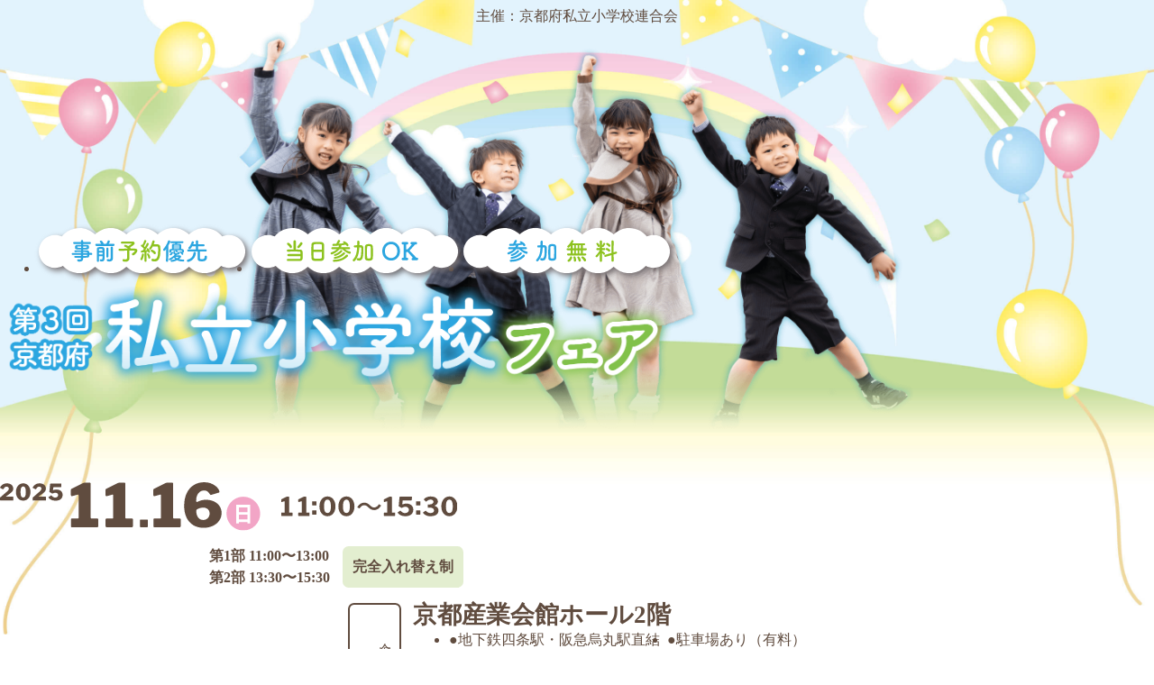

--- FILE ---
content_type: text/html
request_url: https://o-asako.com/kyoto-elementary/
body_size: 11852
content:
<!DOCTYPE html>
<html lang="ja" dir="ltr">
  <head>
    <!-- Google Tag Manager -->
    <script>
      (function (w, d, s, l, i) {
        w[l] = w[l] || [];
        w[l].push({ "gtm.start": new Date().getTime(), event: "gtm.js" });
        var f = d.getElementsByTagName(s)[0],
          j = d.createElement(s),
          dl = l != "dataLayer" ? "&l=" + l : "";
        j.async = true;
        j.src = "https://www.googletagmanager.com/gtm.js?id=" + i + dl;
        f.parentNode.insertBefore(j, f);
      })(window, document, "script", "dataLayer", "GTM-NBLG4Q4M");
    </script>
    <!-- End Google Tag Manager -->
    <meta charset="utf-8" />
    <meta name="viewport" content="width=device-width,initial-scale=1" />
    <title>第3回 京都府私立小学校フェア</title>
    <link href="kiso.css" rel="stylesheet" />
    <link href="common.css" rel="stylesheet" />
    <meta property="og:url" content="https://o-asako.com/kyoto-elementary/" />
    <meta property="og:type" content=" website" />
    <meta property="og:title" content=" 第3回 京都府私立小学校フェア" />
    <meta property="og:description" content="幼稚園・保育園にお通いのお子様をもつ保護者の方、祖父母の方を対象に、京都の私立小学校の相談イベントを開催いたします。" />
    <meta property="og:site_name" content="第3回 京都府私立小学校フェア" />
    <meta property="og:image" content="https://o-asako.com/kyoto-elementary/img/ogp.png" />
  </head>
  <body>
    <!-- Google Tag Manager (noscript) -->
    <noscript><iframe src="https://www.googletagmanager.com/ns.html?id=GTM-NBLG4Q4M" height="0" width="0" style="display: none; visibility: hidden"></iframe></noscript>
    <!-- End Google Tag Manager (noscript) -->
    <div id="wrap">
      <div class="top">
        <p class="syusai">主催：京都府私立小学校連合会</p>
        <div class="inner">
          <ul class="points">
            <li>
              <picture>
                <!-- 728px以上ならこちらを使用 -->
                <source media="(min-width: 728px)" srcset="img/top_li_01_pc.svg" />
                <!-- 728px未満はこのimgが表示される（フォールバック） -->
                <img src="img/top_li_01.svg" alt="事前予約優先" />
              </picture>
            </li>
            <li>
              <picture>
                <!-- 728px以上ならこちらを使用 -->
                <source media="(min-width: 728px)" srcset="img/top_li_02_pc.svg" />
                <!-- 728px未満はこのimgが表示される（フォールバック） -->
                <img src="img/top_li_02.svg" alt="当日参加OK" />
              </picture>
            </li>
            <li>
              <picture>
                <!-- 728px以上ならこちらを使用 -->
                <source media="(min-width: 728px)" srcset="img/top_li_03_pc.svg" />
                <!-- 728px未満はこのimgが表示される（フォールバック） -->
                <img src="img/top_li_03.svg" alt="参加無料" />
              </picture>
            </li>
          </ul>
          <h1>
            <picture>
              <!-- 728px以上ならこちらを使用 -->
              <source media="(min-width: 728px)" srcset="img/top_h1_pc.png" />
              <!-- 728px未満はこのimgが表示される（フォールバック） -->
              <img src="img/top_h1.png" alt="当日参加OK" />
            </picture>
          </h1>
          <div class="date">
            <picture>
              <!-- 728px以上ならこちらを使用 -->
              <source media="(min-width: 728px)" srcset="img/top_txt_date_pc.svg" />
              <!-- 728px未満はこのimgが表示される（フォールバック） -->
              <img src="img/top_txt_date.svg" alt="当日参加OK" />
            </picture>
          </div>
          <div class="time">
            <p class="txt_time">第1部 11:00〜13:00<br />第2部 13:30〜15:30</p>
            <p class="system"><span>完全入れ替え制</span></p>
          </div>
        </div>
        <div class="venue">
          <p class="title">会 場</p>
          <div class="txt_area">
            <p class="address">京都産業会館ホール2階</p>
            <ul>
              <li>●地下鉄四条駅・阪急烏丸駅直結</li>
              <li>●駐車場あり（有料）</li>
            </ul>
          </div>
        </div>
      </div>
      <div class="intro inner">
        <p>
          この度京都府私立小学校連合会では、<br />幼稚園・保育園にお通いのお子様を持つ<br class="pc_none" />保護者の方、祖父母の方を対象に、<br /><span>「第3回京都府私立小学校フェア」</span><br class="pc_none" />を開催いたします。 <br />私立学校発祥の地「京都」にて<span
            >京都府下の<br class="pc_none" />私立小学校全10校</span
          >が一堂に会し、<br />私学ならではの<span>教育環境・教育理念・教育活動</span>を<br class="pc_none" />直接各校から聞けるまたとない機会です。<br />小学校の6年間は、思春期の成長にとって<br class="pc_none" />大切な時間です。<br />このフェアが、<span
            >お子様の未来について<br class="pc_none" />考える良い機会</span
          >になれば幸いです。<br />お気軽にご参加ください。
        </p>
        <img src="img/img_children.svg" class="img_intro" alt=" 子どもイラスト" />
      </div>
      <div class="form_link">
        <div class="inner">
          <p>事前ご予約はこちら</p>
          <div class="link_wrap">
            <a href="https://business.form-mailer.jp/fms/5dd586d4306181">第1部 11:00〜13:00</a>
            <a href="https://business.form-mailer.jp/fms/b2c6ad4e306182">第2部 13:30〜15:30</a>
          </div>
        </div>
      </div>
      <!--コーナー-->
      <section class="corner">
        <div class="inner">
          <h2 class="sec_h2"><span>常設コーナー</span></h2>
          <ul>
            <li>
              <img src="img/img_corner_01.png" alt="アイコン" />
              <h3>小学校別相談ブース</h3>
              <p>各小学校の教員と<br />直接お話いただけるスペースです！<br />気になる学校は、いくつでも回れます！</p>
            </li>
            <li>
              <img src="img/img_corner_02.png" alt="アイコン" />
              <h3>私立小学校受験<br />相談コーナー</h3>
              <p>「小学校受験のメリットって何？」など<br />ご質問になんでもお答えします！</p>
            </li>
            <li>
              <img src="img/img_corner_03.png" alt="アイコン" />
              <h3>資料コーナー</h3>
              <p>各小学校と幼児教室の<br />パンフレットを常設！</p>
            </li>
          </ul>
        </div>
      </section>
      <!--参加校-->
      <section class="school_list">
        <div class="inner">
          <h2 class="sec_h2"><span>参加校</span></h2>
          <ul>
            <li><a href="http://www.ittoen.ed.jp/elementary.htm">一燈園小学校</a></li>
            <li><a href="https://kyojo-fusho.ed.jp/">京都女子大学附属小学校</a></li>
            <li><a href="https://www.seibo.ed.jp/kyoto-es/">京都聖母学院小学校</a></li>
            <li><a href="https://kyotobunkyo-sho.ed.jp/">京都文教小学校</a></li>
            <li><a href="https://ps.koka.ac.jp/">光華小学校</a></li>
            <li><a href="https://www.doshisha-ele.ed.jp/">同志社小学校</a></li>
            <li><a href="https://www.dia.doshisha.ac.jp/">同志社国際学院初等部</a></li>
            <li><a href="https://www.notredame-e.ed.jp/">ノートルダム学院小学校</a></li>
            <li><a href="https://www.rakunan-h.ed.jp/">洛南高等学校附属小学校</a></li>
            <li><a href="https://www.ritsumei.ac.jp/primary/">立命館小学校</a></li>
          </ul>
        </div>
      </section>
      <!--開催概要-->
      <section class="about">
        <div class="inner">
          <h2 class="sec_h2">開催概要</h2>
          <table>
            <tbody>
              <tr>
                <th>イベント名</th>
                <td>第3回 京都府私立小学校フェア</td>
              </tr>
              <tr>
                <th>会場</th>
                <td>京都産業会館ホール2階<br />（〒600-8491 京都府京都市下京区函谷鉾町78番地）</td>
              </tr>
              <tr>
                <th>日時</th>
                <td>2025年11月16日（日）<br />11:00〜15:30<br />第1部11:00〜13:00<br />第2部13:30〜15:30</td>
              </tr>
              <tr>
                <th>お問合わせ・運営</th>
                <td>大阪朝日広告社 京都オフィス<br />TEL075-585-2501<br />（10:00〜17:30／土日祝除く）</td>
              </tr>
            </tbody>
          </table>
        </div>
      </section>
      <!--アクセス-->
      <section class="access">
        <div class="inner">
          <h2 class="sec_h2">アクセス</h2>
          <div class="gmap">
            <iframe
              src="https://www.google.com/maps/embed?pb=!1m18!1m12!1m3!1d1551.2893457396253!2d135.75900260964843!3d35.00331869625029!2m3!1f0!2f0!3f0!3m2!1i1024!2i768!4f13.1!3m3!1m2!1s0x6001089bc7740733%3A0xbcd56f57c84de85a!2z5Lqs6YO955Sj5qWt5Lya6aSo!5e0!3m2!1sja!2sjp!4v1756972544429!5m2!1sja!2sjp"
              width="100%"
              height="100%"
              style="border: 0"
              allowfullscreen=""
              loading="lazy"
              referrerpolicy="no-referrer-when-downgrade"
            ></iframe>
          </div>
          <h3>京都産業会館ホール2階</h3>
          <p>〒600-8491 京都府京都市下京区函谷鉾町78番地<br />地下鉄四条駅・阪急烏丸駅直結（有料駐車場あり）</p>
        </div>
      </section>
      <!--フッター-->
      <footer>
        <p>お問い合わせ：大阪朝日広告社<br class="pc_none" />京都オフィス TEL 075-585-2501<br class="pc_none" />（10:00〜17:30／土日祝除く）</p>
      </footer>
    </div>
    <div class="fixed_link">
      <p>事前ご予約はこちら</p>
      <div class="a_wrap">
        <a href="https://business.form-mailer.jp/fms/5dd586d4306181">第1部<br class="pc_none" /><span>（11:00〜13:00）</span></a>
        <a href="https://business.form-mailer.jp/fms/b2c6ad4e306182">第2部<br class="pc_none" /><span>（13:30〜15:30）</span></a>
      </div>
    </div>
    <script>
      // JavaScript（DOMContentLoaded 後に有効）
      document.addEventListener("DOMContentLoaded", function () {
        const el = document.querySelector(".fixed_link");
        if (!el) return;

        const THRESHOLD = 50; // 50px

        // 初期状態を確実に設定（読み込み時は非表示）
        el.classList.remove("is-visible");

        // スクロール処理を軽くする（簡易デバウンス）
        let ticking = false;
        function onScroll() {
          if (!ticking) {
            window.requestAnimationFrame(() => {
              const y = window.scrollY || window.pageYOffset;
              if (y > THRESHOLD) {
                el.classList.add("is-visible");
              } else {
                el.classList.remove("is-visible");
              }
              ticking = false;
            });
            ticking = true;
          }
        }

        window.addEventListener("scroll", onScroll, { passive: true });

        // ページ内リンクでジャンプした場合など最初の確認
        onScroll();
      });
    </script>
  </body>
</html>


--- FILE ---
content_type: text/css
request_url: https://o-asako.com/kyoto-elementary/kiso.css
body_size: 17267
content:
/*! kiso.css v1.2.2 | MIT License | https://github.com/tak-dcxi/kiso.css */

/* ======================================================
//  MARK: Universal
// ====================================================== */
*,
::before,
::after {
  /*
  * Includes `padding` and `border` in the element's specified dimensions.
  * It is highly recommended to set `box-sizing: border-box;` by default, as it makes styling much easier, especially when specifying `width: 100%;`.
  */
  box-sizing: border-box;
}

/* ======================================================
//  MARK: Document and Body Elements
// ====================================================== */
:where(:root) {
  /* In Safari, if `font-family` is not specified, a serif font is applied by default, so `sans-serif` is set as the default here. */
  font-family: sans-serif;

  /*
  * For accessibility, it is recommended to set the `line-height` to at least 1.5 times the text size within paragraphs.
  * @see https://waic.jp/translations/WCAG21/#visual-presentation
  */
  line-height: 1.5;

  /* Remove space when punctuation marks are adjacent, and also remove leading spaces in a line. */
  text-spacing-trim: trim-start;

  /* Improves readability by inserting a small space between Japanese and alphanumeric characters. */
  text-autospace: normal;

  /* Prevents misreading by applying strict line-breaking rules. */
  line-break: strict;

  /* Wraps English words mid-word. Specifying `anywhere` also prevents content from overflowing in layouts like `flex` or `grid`. */
  overflow-wrap: anywhere;

  /*
  * Mobile browsers have an algorithm that automatically adjusts font sizes to prevent text from becoming too small.
  * This controls the auto-adjustment feature to prevent unwanted resizing.
  */
  -webkit-text-size-adjust: 100%;
  text-size-adjust: 100%;

  /* Prevents layout shift caused by the appearance or disappearance of the scrollbar. */
  scrollbar-gutter: stable;

  /* Suppresses the tap highlight on iOS. */
  -webkit-tap-highlight-color: transparent;
}

:where(body) {
  /*
  * When creating a sticky footer, a minimum height is often required.
  * Setting the `min-block-size` to the dynamic viewport height ensures enough space for the footer.
  */
  min-block-size: 100dvb;

  /* The `margin` specified in the User Agent (UA) stylesheet is often unnecessary, so it is reset here. */
  margin: unset;
}

/* ======================================================
// MARK: Sections
// ------------------------------------------------------ */
:where(h1, h2, h3, h4, h5, h6) {
  /* Prevents the last line of text from ending with a single word, which can look awkward (known as an orphan). */
  text-wrap: pretty;
}

:where(h1) {
  /*
  * Adjusts user agent (UA) styles for `h1` elements within sectioning content.
  * This addresses DevTools warnings that appear when `h1` elements nested within sectioning content lack `font-size` and `margin` properties.
  * @see https://html.spec.whatwg.org/#sections-and-headings
  */
  margin-block: 0.67em;
  font-size: 2em;
}

:where(h2, h3, h4, h5, h6) {
  /* The `margin-block` specified in the User Agent (UA) stylesheet is often unnecessary, so it is reset. */
  margin-block: unset;
}

:where(search) {
  /*
  * The `<search>` element is supported from Safari 17.
  * This prevents it from being displayed as an inline element in unsupported environments.
  */
  display: block flow;
}

/* ======================================================
//  MARK: Grouping content
// ====================================================== */
:where(p, blockquote, figure, pre, address, ul, ol, dl, menu) {
  /* The `margin-block` specified in the User Agent (UA) stylesheet is often unnecessary, so it is reset. */
  margin-block: unset;
}

:where(blockquote, figure) {
  /* The `margin-inline` specified in the User Agent (UA) stylesheet is often unnecessary, so it is reset. */
  margin-inline: unset;
}

:where(p:lang(en)) {
  /*
  * In English, a single word on the last line is called a "widow" or "orphan" and is considered something to avoid as it makes the text harder to read.
  * Therefore, when lang="en", this prevents the last line from ending with a single word.
  */
  text-wrap: pretty;
}

:where(address:lang(ja)) {
  /* Italic style is not common in Japanese, so the `font-style` is reset. */
  font-style: unset;
}

:where(ul, ol, menu) {
  /* The `padding-inline-start` specified in the User Agent (UA) stylesheet is often unnecessary, so it is reset. */
  padding-inline-start: unset;

  /*
  * In Safari, using `list-style: none` prevents screen readers from announcing lists.
  * `list-style-type: ""` is used to hide markers without affecting accessibility.
  * @see https://matuzo.at/blog/2023/removing-list-styles-without-affecting-semantics
  */
  list-style-type: "";
}

:where(dt) {
  /* It is common to display `<dt>` elements in bold, so `font-weight: bolder;` is set by default. */
  font-weight: bolder;
}

:where(dd) {
  /* The `margin-inline-start` specified in the User Agent (UA) stylesheet is often unnecessary, so it is reset. */
  margin-inline-start: unset;
}

:where(pre) {
  /*
  * Since `text-spacing-trim` can affect spacing in `<pre>` elements even with its initial value, the final rendering may depend on the user's font settings.
  * To ensure consistent alignment, `space-all` is explicitly specified and inheritance is prevented.
  */
  text-spacing-trim: space-all;

  /* Set to `no-autospace` as it can cause misalignment with monospaced fonts. */
  text-autospace: no-autospace;
}

/* ======================================================
//  MARK: Text-level semantics
// ====================================================== */
:where(em:lang(ja)) {
  /* In Japanese, emphasis is commonly represented by bold text, so `font-weight: bolder;` is set by default. */
  font-weight: bolder;
}

:where(:is(i, cite, em, dfn, var):lang(ja)) {
  /* Italic style is not common in Japanese, so the `font-style` is reset. */
  font-style: unset;
}

:where(code, kbd, samp) {
  /*
  * Set a monospace font family referencing Tailwind.
  * @see https://tailwindcss.com/docs/font-family
  */
  font-family: ui-monospace, SFMono-Regular, Menlo, Monaco, Consolas,
    "Liberation Mono", "Courier New", monospace;

  /* Font feature settings can have adverse effects on monospaced fonts, so their values are explicitly set to `initial` to prevent inheritance. */
  font-feature-settings: initial;
  font-variation-settings: initial;

  /* Resets the `font-size` specified in the UA stylesheet to allow inheritance. */
  font-size: unset;

  /*
  * Disables font ligatures for programming fonts (like Fira Code)
  * to prevent character combinations like `=>` from being rendered as a single symbol (e.g., `⇒`).
  */
  font-variant-ligatures: none;
}

:where(abbr[title]) {
  /*
  * The `<abbr>` element with the `title` attribute isn't helpful regarding accessibility because support is inconsistent, and it's only accessible to some users.
  * This rule shows a dotted underline on abbreviations in all browsers (there's a bug in Safari) and changes the cursor.
  * @see https://adrianroselli.com/2024/01/using-abbr-element-with-title-attribute.html
  */
  text-decoration-line: underline;
  text-decoration-style: dotted;
  cursor: help;
}

:where(time) {
  /* Set to `no-autospace` because date notations in typography do not include spaces. */
  text-autospace: no-autospace;
}

@media (forced-colors: active) {
  :where(mark) {
    /*
    * In forced-colors mode, the color of the mark element may not change, which can be problematic. Use system colors in forced-colors mode.
    * @see https://adrianroselli.com/2017/12/tweaking-text-level-styles.html#MarkWHCM
    */
    background-color: Highlight;
    color: HighlightText;
  }
}

@media print {
  :where(mark) {
    /*
    * Not all printers support color, and users might print in grayscale.
    * It's worth adding a non-disruptive style that scales with the text, as an alternative to relying only on background color.
    * @see https://adrianroselli.com/2017/12/tweaking-text-level-styles.html#MarkPrint
    */
    border-width: 1px;
    border-style: dotted;
  }
}

/* ======================================================
//  MARK: Links
// ====================================================== */
:where(a:any-link) {
  /* The default `color` from the UA stylesheet is rarely used as is, so it's reset to allow inheritance. */
  color: unset;

  /*
  * While link underlines can be useful, they are often obstructive.
  * They are disabled by default.
  * If needed, restore them using `text-decoration-line: revert;`.
  */
  text-decoration-line: unset;

  /* Set the underline thickness to the font's default thickness. */
  text-decoration-thickness: from-font;
}

/* ======================================================
//  MARK: Embedded content
// ====================================================== */
:where(img, svg, picture, video, canvas, model, audio, iframe, embed, object) {
  /* Automatically adjust block size based on content. */
  block-size: auto;

  /* Prevents overflow by setting the maximum width to `100%`. */
  max-inline-size: 100%;

  /* Prevents extra space from appearing at the bottom of the element. */
  vertical-align: bottom;
}

:where(iframe) {
  /* The `border` specified in the UA stylesheet is often unnecessary, so it is reset. */
  border: unset;
}

/* ======================================================
//  MARK: Tabular data
// ====================================================== */
:where(table) {
  /* Collapse borders for a more refined table design. */
  border-collapse: collapse;
}

:where(caption, th) {
  /* The `text-align` specified in the UA stylesheet is often unnecessary, so it is reset. */
  text-align: unset;
}

:where(caption) {
  /* Prevents the last line of text from ending with a single word, which can look awkward (known as an orphan). */
  text-wrap: pretty;
}

/* ======================================================
//  MARK: Forms
// ====================================================== */
:where(button, input, select, textarea),
::file-selector-button {
  /*
  * These elements are often styled with a border, so a `1px` border is applied by default for consistency.
  * This ensures readability even for unstyled elements.
  * When resetting, it's recommended to use `border-color: transparent` instead of `border: none` to account for forced color modes.
  */
  border-width: 1px;
  border-style: solid;

  /* These styles specified in the UA stylesheet are often unnecessary, so they are reset to allow for inheritance. */
  border-color: unset;
  border-radius: unset;
  color: unset;
  font: unset;
  letter-spacing: unset;
  text-align: unset;
}

:where(input:is([type="radio" i], [type="checkbox" i])) {
  /* The `margin` specified in the User Agent (UA) stylesheet is often unnecessary, so it is reset here. */
  margin: unset;
}

:where(input[type="file" i]) {
  /* The `border` is often unnecessary, so it is reset here. */
  border: unset;
}

:where(input[type="search" i]) {
  /* Remove the rounded corners of search inputs on macOS and normalize the background color. */
  -webkit-appearance: textfield;
}

@supports (-webkit-touch-callout: none) {
  :where(input[type="search" i]) {
    /* normalize the background color on iOS. */
    background-color: Canvas;
  }
}

:where(
    input:is(
        [type="tel" i],
        [type="url" i],
        [type="email" i],
        [type="number" i]
      ):not(:placeholder-shown)
  ) {
  /*
  * Certain input types need to maintain left alignment even in right-to-left (RTL) languages.
  * However, this only applies when the value is not empty, as the placeholder should be right-aligned.
  * @see https://rtlstyling.com/posts/rtl-styling#form-inputs
  */
  direction: ltr;
}

:where(textarea) {
  /* The `margin-block` specified in Firefox's UA stylesheet is often unnecessary, so it is reset. */
  margin-block: unset;

  /* Allows vertical resizing for `<textarea>` elements. */
  resize: block;
}

:where(
    input:not([type="button" i], [type="submit" i], [type="reset" i]),
    textarea,
    [contenteditable]
  ) {
  /* Set to `no-autospace` because `text-autospace` can insert spaces during input, potentially causing erratic behavior. */
  text-autospace: no-autospace;
}

:where(
    button,
    input:is([type="button" i], [type="submit" i], [type="reset" i])
  ),
::file-selector-button {
  /* The `background-color` specified in the User Agent (UA) stylesheet is often unnecessary, so it is reset here. */
  background-color: unset;
}

:where(
    button,
    input:is([type="button" i], [type="submit" i], [type="reset" i]),
    [role="tab" i],
    [role="button" i],
    [role="option" i]
  ),
::file-selector-button {
  /*
  * On iOS, double-tapping a button can cause zooming, which harms usability.
  * `touch-action: manipulation` is specified to disable zooming on double-tap.
  * Third-party plugins such as Swiper sometimes use div elements with these roles as buttons, since double-tapping a div can still trigger zooming, it's advisable to specify this property.
  */
  touch-action: manipulation;
}

:where(
    button:enabled,
    label[for],
    select:enabled,
    input:is(
        [type="button" i],
        [type="submit" i],
        [type="reset" i],
        [type="radio" i],
        [type="checkbox" i]
      ):enabled,
    [role="tab" i],
    [role="button" i],
    [role="option" i]
  ),
:where(:enabled)::file-selector-button {
  /* Indicate clickable elements with a pointer cursor. */
  cursor: pointer;
}

:where(fieldset) {
  /*
  * Prevent fieldset from causing overflow.
  * Reset the default `min-inline-size: min-content` to prevent children from stretching fieldset.
  * @see https://github.com/twbs/bootstrap/issues/12359
  */
  min-inline-size: 0;

  /* The following default styles are often unnecessary, so they are reset. */
  margin-inline: unset;
  padding: unset;
  border: unset;
}

:where(legend) {
  /* The default `padding-inline` is often unnecessary, so it is reset. */
  padding-inline: unset;
}

:where(progress) {
  /* Resets the vertical alignment of the `<progress>` element to its initial value. */
  vertical-align: unset;
}

::placeholder {
  /* Standardize the opacity of placeholder text (it may be set lower by default in Firefox). */
  opacity: unset;
}

/* ======================================================
//  MARK: Interactive elements
// ====================================================== */
:where(summary) {
  /* The default triangle marker is often unnecessary, so it is disabled. */
  list-style-type: "";

  /* Changing the cursor to a pointer clarifies the clickability of the element. */
  cursor: pointer;
}

:where(summary)::-webkit-details-marker {
  /* In Safari versions earlier than 18.4 (released in April 2025), a triangle icon is displayed using the -webkit-details-marker CSS pseudo-element, so it should be removed. */
  display: none;
}

:where(dialog, [popover]) {
  /*
  * When these fixed-position elements are scrolled, preventing scroll chaining on the underlying page and bounce effects on mobile improves usability.
  * Disabling block-direction scroll chaining is recommended.
  */
  overscroll-behavior-block: contain;

  /* The following default styles are often unnecessary, so they are reset. */
  padding: unset;
  border: unset;
}

:where(dialog:not([open], [popover]), [popover]:not(:popover-open)) {
  /*
  * These elements can be easily displayed by explicitly setting their `display` property.
  * To prevent them from appearing when not in an open state, they are forcibly hidden.
  */
  display: none !important;
}

:where(dialog) {
  /*
  * The max width and height of a `<dialog>` element are typically determined by the design.
  * These UA stylesheet properties are reset as they can be obstructive, especially when trying to make the dialog full-screen.
  */
  max-inline-size: unset;
  max-block-size: unset;
}

:where(dialog)::backdrop {
  /* Normalize the background color of the `::backdrop` element. */
  background-color: oklch(0% 0 0deg / 30%);
}

:where([popover]) {
  /*
  * While the UA stylesheet's `margin` for `<dialog>` elements is useful for centering with `inset: 0`,
  * but `margin` for `popover` elements is often obstructive as they frequently use Anchor Positioning.
  */
  margin: unset;
}

/* ======================================================
//  MARK: Focus Styles
// ====================================================== */
:where(:focus-visible) {
  /* Add space between the content and the focus outline. */
  outline-offset: 3px;
}

[tabindex="-1"]:focus {
  /* Prevent programmatically focused elements from displaying an outline unless they are naturally focusable. */
  outline: none !important;
}

/* ======================================================
//  MARK: Misc
// ====================================================== */
:where(:disabled, [aria-disabled="true" i]) {
  /* Display the default cursor on disabled elements to reflect their non-interactive state. */
  cursor: default;
}

[hidden]:not([hidden="until-found" i]) {
  /* Ensure that elements intended to be hidden are not displayed, improving clarity and layout control. */
  display: none !important;
}


--- FILE ---
content_type: text/css
request_url: https://o-asako.com/kyoto-elementary/common.css
body_size: 11718
content:
@charset "UTF-8";
/*行間reset*/
/*レスポンシブ*/
/*
@include lineHeightCrop;
@include sp($sm){}
*/
/*基本*/
body,
h1,
h2,
h3,
h4,
h5,
p {
  margin: 0;
  padding: 0;
}

body {
  color: #604c3f;
  font-size: 3.7333333333vw;
}
@media screen and (min-width: 728px) {
  body {
    font-size: 16px;
  }
}

p {
  line-height: 1.5;
}
p::before {
  display: block;
  width: 0;
  height: 0;
  margin-top: calc((1 - 1.5) * 0.5em);
  content: "";
}
p::after {
  display: block;
  width: 0;
  height: 0;
  margin-bottom: calc((1 - 1.5) * 0.5em);
  content: "";
}

h1,
h2,
h3,
h4,
h5 {
  line-height: 1.3;
  font-weight: bold;
}
h1::before,
h2::before,
h3::before,
h4::before,
h5::before {
  display: block;
  width: 0;
  height: 0;
  margin-top: calc((1 - 1.3) * 0.5em);
  content: "";
}
h1::after,
h2::after,
h3::after,
h4::after,
h5::after {
  display: block;
  width: 0;
  height: 0;
  margin-bottom: calc((1 - 1.3) * 0.5em);
  content: "";
}

img {
  width: 100%;
}

.inner {
  width: 90vw;
  margin-inline: auto;
}
@media screen and (min-width: 728px) {
  .inner {
    width: 1120px;
    max-width: 100%;
  }
}

@media screen and (min-width: 728px) {
  .pc_none {
    display: none;
  }
}

.top {
  background-image: url("img/top_img_children.png"), url("img/top_bg.jpg");
  background-size: 100%, 100%;
  background-position: center top 19.4666666667vw, center top;
  background-repeat: no-repeat, no-repeat;
  position: relative;
  padding-top: 57.3333333333vw;
}
@media screen and (min-width: 728px) {
  .top {
    background-image: url("img/top_img_children_pc.png"), url("img/top_bg_pc.jpg");
    background-size: 58.3333333333vw, 100%;
    background-position: center top 2.6041666667vw, center top;
    padding-top: 18.4895833333vw;
  }
}
.top .syusai {
  width: 100%;
  text-align: center;
  position: absolute;
  top: 4vw;
  left: 50%;
  transform: translateX(-50%);
}
@media screen and (min-width: 728px) {
  .top .syusai {
    top: 0.78125vw;
  }
}
@media screen and (min-width: 728px) {
  .top .inner {
    width: 58.3333333333vw;
  }
}
.top .points {
  display: flex;
  justify-content: center;
}
.top .points li {
  width: 21.3333333333vw;
  height: auto;
  margin: 0 1.3333333333vw;
}
@media screen and (min-width: 728px) {
  .top .points li {
    width: 304px;
    margin: 0 0.2604166667vw;
  }
}
.top .points li img {
  filter: drop-shadow(3px 3px 3px #777072);
}
.top h1 {
  margin-top: 2.6666666667vw;
}
@media screen and (min-width: 728px) {
  .top h1 {
    margin-top: 0.2604166667vw;
  }
}
.top .date {
  margin-top: 0vw;
  width: 80vw;
  margin-inline: auto;
}
@media screen and (min-width: 728px) {
  .top .date {
    width: 39.5833333333vw;
    margin-top: 8.0729166667vw;
  }
}
.top .time {
  display: flex;
  justify-content: space-between;
  align-items: center;
  margin-top: 4vw;
  font-weight: bold;
}
@media screen and (min-width: 728px) {
  .top .time {
    margin-top: 1.0416666667vw;
    justify-content: center;
  }
}
.top .time .txt_time {
  font-size: 18px;
  font-size: 4.8vw;
}
@media screen and (min-width: 728px) {
  .top .time .txt_time {
    font-size: 24px;
    font-size: 1.25vw;
  }
}
.top .time .system {
  background-color: #e3eed0;
  align-items: center;
  display: flex;
  justify-content: center;
  font-size: 15px;
  font-size: 4vw;
  padding: 0.7em;
  border-radius: 1.3333333333vw;
}
@media screen and (min-width: 728px) {
  .top .time .system {
    font-size: 24px;
    font-size: 1.25vw;
    border-radius: 0.5208333333vw;
    margin-left: 1.0416666667vw;
  }
}
.top .venue {
  display: flex;
  justify-content: center;
  margin-top: 4vw;
}
@media screen and (min-width: 728px) {
  .top .venue {
    margin-top: 1.3020833333vw;
  }
}
.top .venue .title {
  writing-mode: vertical-rl;
  border: 2px solid #604c3f;
  text-align: center;
  border-radius: 1.3333333333vw;
  padding: 0 0.2em;
}
@media screen and (min-width: 728px) {
  .top .venue .title {
    border-radius: 0.5208333333vw;
  }
}
.top .venue .txt_area {
  margin-left: 2.6666666667vw;
}
@media screen and (min-width: 728px) {
  .top .venue .txt_area {
    margin-left: 1.0416666667vw;
  }
}
.top .venue .address {
  font-size: 24px;
  font-size: 6.4vw;
  font-weight: bold;
}
@media screen and (min-width: 728px) {
  .top .venue .address {
    font-size: 40px;
    font-size: 2.0833333333vw;
  }
}
.top .venue ul {
  margin-top: 0.3em;
}
@media screen and (min-width: 728px) {
  .top .venue ul {
    display: flex;
  }
}
.top .venue li {
  font-size: 18px;
  font-size: 4.8vw;
}
@media screen and (min-width: 728px) {
  .top .venue li {
    font-size: 24px;
    font-size: 1.25vw;
  }
  .top .venue li:last-of-type {
    margin-left: 0.5em;
  }
}

/*intoro */
.intro {
  margin-top: 13.3333333333vw;
  text-align: center;
  padding-bottom: 26.6666666667vw;
  position: relative;
}
@media screen and (min-width: 728px) {
  .intro {
    margin-top: 5.2083333333vw;
    padding-bottom: 100px;
  }
}
.intro p {
  font-size: 15px;
  font-size: 4vw;
  line-height: 1.7;
}
.intro p::before {
  display: block;
  width: 0;
  height: 0;
  margin-top: calc((1 - 1.7) * 0.5em);
  content: "";
}
.intro p::after {
  display: block;
  width: 0;
  height: 0;
  margin-bottom: calc((1 - 1.7) * 0.5em);
  content: "";
}
@media screen and (min-width: 728px) {
  .intro p {
    font-size: 18px;
    line-height: 2;
  }
  .intro p::before {
    display: block;
    width: 0;
    height: 0;
    margin-top: calc((1 - 2) * 0.5em);
    content: "";
  }
  .intro p::after {
    display: block;
    width: 0;
    height: 0;
    margin-bottom: calc((1 - 2) * 0.5em);
    content: "";
  }
}
.intro p span {
  font-weight: bold;
}
.intro .img_intro {
  position: absolute;
  width: 32vw;
  bottom: -5.3333333333vw;
  right: -1.3333333333vw;
}
@media screen and (min-width: 728px) {
  .intro .img_intro {
    width: 250px;
    bottom: -3px;
    right: -125px;
  }
}

/*リンク*/
.form_link {
  background-color: #fff5a4;
  text-align: center;
  padding: 8vw 0;
  font-size: 20px;
  font-size: 5.3333333333vw;
}
@media screen and (min-width: 728px) {
  .form_link {
    padding: 60px 0;
  }
}
@media screen and (min-width: 728px) {
  .form_link {
    font-size: 30px;
  }
}
@media screen and (min-width: 728px) {
  .form_link .link_wrap {
    display: flex;
    justify-content: center;
  }
}
.form_link a {
  display: block;
  background-color: #f2a5c6;
  color: #fff;
  border-radius: 2.6666666667vw;
  padding: 0.5em;
  font-weight: bold;
  margin-top: 2.6666666667vw;
}
@media screen and (min-width: 728px) {
  .form_link a {
    border-radius: 20px;
    padding: 0.8em;
    margin: 20px 10px 0 10px;
  }
}

.sec_h2 {
  text-align: center;
  font-size: 28px;
  font-size: 7.4666666667vw;
  letter-spacing: 0.1em;
  background-image: url("img/h2_bg.png");
  background-position: center center;
  background-size: 100%;
  background-repeat: no-repeat;
}
@media screen and (min-width: 728px) {
  .sec_h2 {
    font-size: 42px;
    background-size: auto 100%;
  }
}

.about,
.access,
.corner {
  background-image: url("img/bg_base.jpg");
  background-size: 150px;
}

.corner {
  padding: 10.6666666667vw 0;
}
@media screen and (min-width: 728px) {
  .corner {
    padding: 80px 0;
  }
}
.corner ul {
  margin-top: 8vw;
}
@media screen and (min-width: 728px) {
  .corner ul {
    margin-top: 55px;
  }
}
@media screen and (min-width: 728px) {
  .corner ul {
    display: flex;
    justify-content: space-between;
  }
}
.corner ul li {
  width: 100%;
  background-color: #e3eed0;
  text-align: center;
  padding: 5.3333333333vw;
  border-radius: 5.3333333333vw;
  margin-top: 4vw;
}
@media screen and (min-width: 728px) {
  .corner ul li {
    padding: 30px;
    border-radius: 20px;
    margin-top: 0;
    width: 360px;
    max-width: 32%;
  }
}
.corner ul li h3 {
  font-size: 20px;
  font-size: 5.3333333333vw;
  border-bottom: 1px solid #604c3f;
  padding-bottom: 0.5em;
  margin-top: 0.75em;
}
@media screen and (min-width: 728px) {
  .corner ul li h3 {
    font-size: 24px;
  }
}
.corner ul li p {
  margin-top: 1em;
}

.school_list {
  background-color: #e0f6ff;
  padding: 10.6666666667vw 0;
}
@media screen and (min-width: 728px) {
  .school_list {
    padding: 80px 0;
  }
}
@media screen and (min-width: 728px) {
  .school_list ul {
    display: grid;
    grid-template-columns: 1fr 1fr 1fr;
    row-gap: 20px;
    -moz-column-gap: 15px;
         column-gap: 15px;
    margin-top: 8vw;
  }
}
@media screen and (min-width: 728px) and (min-width: 728px) {
  .school_list ul {
    margin-top: 55px;
  }
}
.school_list ul li {
  background-color: #fff;
  text-align: center;
  font-size: 20px;
  font-size: 5.3333333333vw;
  margin-top: 4vw;
  position: relative;
}
.school_list ul li:first-of-type {
  margin-top: 8vw;
}
@media screen and (min-width: 728px) {
  .school_list ul li:first-of-type {
    margin-top: 55px;
  }
}
@media screen and (min-width: 728px) {
  .school_list ul li:first-of-type {
    margin-top: 0;
  }
}
.school_list ul li:before {
  content: "";
  position: absolute;
  right: 0;
  top: 0;
  aspect-ratio: 1;
  clip-path: polygon(0 0, 100% 0, 100% 100%);
  background: #6cc8fa;
  width: 15px;
  height: 15px;
}
@media screen and (min-width: 728px) {
  .school_list ul li {
    margin-top: 0;
  }
}
@media screen and (min-width: 728px) {
  .school_list ul li {
    font-size: 24px;
  }
}
.school_list ul li a {
  display: inline-block;
  width: 100%;
  padding: 0.7em 0;
  transition: 0.5s;
}
.school_list ul li a:hover {
  color: #6cc8fa;
}

.about {
  padding: 10.6666666667vw 0;
}
@media screen and (min-width: 728px) {
  .about {
    padding: 80px 0;
  }
}
.about table {
  margin-top: 8vw;
  width: 100%;
  margin-inline: auto;
}
@media screen and (min-width: 728px) {
  .about table {
    margin-top: 55px;
  }
}
@media screen and (min-width: 728px) {
  .about table {
    width: 700px;
  }
}
.about table th,
.about table td {
  padding: 0.7em 0;
  border-bottom: 1px dotted #604c3f;
}
.about table td {
  padding-left: 1em;
}

.access {
  padding: 10.6666666667vw 0;
  text-align: center;
}
@media screen and (min-width: 728px) {
  .access {
    padding: 80px 0;
  }
}
.access .gmap {
  margin-top: 8vw;
  width: 100%;
  height: 80vw;
}
@media screen and (min-width: 728px) {
  .access .gmap {
    margin-top: 55px;
  }
}
@media screen and (min-width: 728px) {
  .access .gmap {
    height: 400px;
  }
}
.access .gmap iframe {
  block-size: inherit;
}
.access h3 {
  margin-top: 1em;
  font-size: 20px;
  font-size: 5.3333333333vw;
}
@media screen and (min-width: 728px) {
  .access h3 {
    font-size: 24px;
  }
}
.access p {
  margin-top: 0.5em;
}

footer p {
  text-align: center;
  padding: 1em;
  background-color: #e0f6ff;
  padding-bottom: 40vw;
}
@media screen and (min-width: 728px) {
  footer p {
    padding: 2em;
    padding-bottom: 180px;
  }
}

.fixed_link {
  opacity: 0;
  pointer-events: none;
  transition: 0.3s;
  position: fixed;
  left: 0;
  bottom: 0;
  width: 100%;
  text-align: center;
  font-size: 18px;
  font-size: 4.8vw;
  font-weight: bold;
  background-color: #fff5a4;
  padding: 1em;
  background-image: url("img/bg_fixed.jpg");
  background-size: 200px;
}
@media screen and (min-width: 728px) {
  .fixed_link {
    font-size: 20px;
    padding: 1.5em;
  }
}
.fixed_link.is-visible {
  opacity: 1;
  pointer-events: auto;
}
.fixed_link .a_wrap {
  display: flex;
  justify-content: center;
  margin-top: 0.5em;
}
.fixed_link .a_wrap a {
  margin: 0 1.3333333333vw;
  background-color: #f2a5c6;
  color: #fff;
  padding: 0.5em 0em;
  border-radius: 2.6666666667vw;
  width: 100%;
}
@media screen and (min-width: 728px) {
  .fixed_link .a_wrap a {
    margin: 0 10px;
    border-radius: 10px;
    width: 350px;
    padding: 0.7em 0em;
  }
}
.fixed_link .a_wrap a span {
  font-size: 0.8em;
}/*# sourceMappingURL=common.css.map */

--- FILE ---
content_type: image/svg+xml
request_url: https://o-asako.com/kyoto-elementary/img/img_children.svg
body_size: 11801
content:
<?xml version="1.0" encoding="UTF-8"?><svg id="_レイヤー_2" xmlns="http://www.w3.org/2000/svg" width="459.22" height="452.08" viewBox="0 0 459.22 452.08"><defs><style>.cls-1{fill:#fafeff;}.cls-2{fill:#fff;}.cls-3{fill:#ffa9a9;}.cls-4{fill:#ffc5c5;}.cls-5{fill:#ff9797;}.cls-6{fill:#c07c58;}.cls-7{fill:#d68a69;}.cls-8{fill:#1f263a;}.cls-9{fill:#2d3452;}.cls-10{fill:#613c28;}.cls-11{fill:#5e362f;}</style></defs><g id="_レイヤー_1-2"><path class="cls-6" d="m407.79,89.88h-24.29c-1.72,0-3.14,1.36-3.14,3.06v11.56c0,1.7,1.42,3.08,3.14,3.08h24.29c1.72,0,3.13-1.38,3.13-3.08v-11.56c0-1.7-1.42-3.06-3.13-3.06Zm-.56,12.61c0,1.21-.99,2.18-2.23,2.18h-18.7c-1.24,0-2.23-.97-2.23-2.18v-7.52c0-1.21.99-2.2,2.23-2.2h18.7c1.24,0,2.23.99,2.23,2.2v7.52Z"/><path class="cls-4" d="m369.3,350.11c-1.57,35.48-9.63,67.96-10.19,76.2-2.16,2.81-22.8,11.66-19.22,2.51,1.48-7.56-1.92-47.41-3.88-80.78l33.29,2.07Z"/><path class="cls-4" d="m424.88,342.55c2.31,31.66-7.18,74.48-7.47,82.61-2.08,2.87-22.41,12.39-19.12,3.13,1.21-7.56-3.44-47.03-6.45-80.26l33.03-5.49Z"/><rect class="cls-9" x="332.3" y="216.26" width="91.76" height="72.27" transform="translate(756.36 504.8) rotate(180)"/><path class="cls-9" d="m376.52,214.66s.36,12.11.87,25.45c.26,6.18.53,12.62.84,18.24.27,5.27.58,9.82.89,12.76,1.33,12.83,7.56,142.41,7.56,142.41h48.62s1.73-76.55,2.24-123.44c.12-12.01-.5-23.37-1.49-33.61-.79-8.02-1.8-15.36-2.86-21.81-2.86-17.52-6.09-28.46-6.09-28.46l-50.58,8.47Z"/><path class="cls-9" d="m325.93,208.68s-4.7,32.5-6.86,84.68c-2.16,52.17,0,117.61,0,117.61l46.31,2.57s6.24-66.29,8.18-73.98c1.94-7.7,6.74-109.01,6.74-109.01l-54.36-21.85Z"/><path class="cls-8" d="m320.75,245.66c16.59,8.09,37.72,11.53,57.48,12.69,26.29,1.54,50.17-.94,57.82-1.88-.79-8.02-1.8-15.36-2.86-21.81l-55.8,5.46-56.64,5.54Z"/><path class="cls-6" d="m394.81,95.84h2.43c28.2,0,51.09,22.89,51.09,51.09v76.17c0,4.1-3.33,7.44-7.44,7.44h-89.74c-4.1,0-7.44-3.33-7.44-7.44v-76.17c0-28.2,22.89-51.09,51.09-51.09Z"/><path class="cls-9" d="m437.53,248.88c.18,1.5-71.88,7.91-118.47-1.5l6.86-70.76.16-1.13,1.94-15.52,6.79-54.21,34.72-7.74,20.45,1.68,32.07,9.6,6.04,70.72,9.42,68.87Z"/><path class="cls-4" d="m395.36,102.23l-1.72-22.52-23.81,1.2-4.46,19.53c14.33,10.85,29.99,1.79,29.99,1.79Z"/><path class="cls-5" d="m369.83,80.91l-2.61,11.44c9.49,5.67,19.92,4.43,27.1-3.76l-.68-8.88-23.81,1.2Z"/><path class="cls-4" d="m414.39,60.84c-6.8,22.12-29.83,35.8-47.82,30.27-18-5.53-24.14-28.18-17.35-50.3,6.8-22.12,26.9-35.57,44.89-30.04,18,5.53,27.07,27.95,20.27,50.07Z"/><path class="cls-10" d="m348.4,43.78c1.15-5.58,4.7-10.16,4.7-10.16l27.26-10.41,26.07,23.28s.6,17.55,4.08,21.44c7.06,3.06,33.62-63.73-18.98-63.06-28.17-16.04-56.91,10.39-43.13,38.92Z"/><path class="cls-4" d="m422.79,49.87c8.23,5.36-3.12,22.92-12.27,18.05-7.44-3.96,2.65-24.31,12.27-18.05Z"/><path class="cls-9" d="m326.41,172.79s-19.08,13.28-31.89,4.35c-.73-.51-1.44-1.07-2.1-1.72,3.62-6.57,8.97-16.8,14.57-27.35,10.09-18.98,21.02-39.05,24.33-40.76,12.79-6.73,38.62-5.56,46.75,1.92,2.71,9.4-30.24,45.11-51.66,63.56Z"/><polygon class="cls-2" points="366.35 96.16 366.91 93.7 357.39 100.73 367.22 116.09 378.54 107.09 391.17 118.86 403.19 101.4 394.71 93.7 394.9 96.21 378.73 105.78 366.35 96.16"/><path class="cls-6" d="m443.39,222.97l-5.55,2.56c-17.14-43.71-29.34-82.88-31.83-121.53l4.35,1.37c3.19,41.56,16.68,77.05,33.03,117.59Z"/><path class="cls-2" d="m379.13,120.02c0,1.14-.92,2.06-2.06,2.06s-2.06-.92-2.06-2.06.92-2.06,2.06-2.06,2.06.92,2.06,2.06Z"/><path class="cls-2" d="m378.57,153.08c0,1.14-.92,2.06-2.06,2.06s-2.06-.92-2.06-2.06.92-2.06,2.06-2.06,2.06.92,2.06,2.06Z"/><path class="cls-2" d="m377.68,190.83c0,1.14-.92,2.06-2.06,2.06s-2.06-.92-2.06-2.06.92-2.06,2.06-2.06,2.06.92,2.06,2.06Z"/><path class="cls-2" d="m377.68,228.58c0,1.14-.92,2.06-2.06,2.06s-2.06-.92-2.06-2.06.92-2.06,2.06-2.06,2.06.92,2.06,2.06Z"/><path class="cls-9" d="m433.14,178.3c.36,2.09,10.73,14.07,26.01,6.5,1.46-17.02-18.91-66.41-23.68-69.73-3.82-4.16-14.49-7.17-14.99-5.06-3.79,4.29-1.21,19.38-4.62,31.6,6.68,13.38,17.29,36.7,17.29,36.7Z"/><path class="cls-8" d="m325.95,132.39l-31.43,44.75c-.73-.51-1.44-1.07-2.1-1.72,3.62-6.57,8.97-16.8,14.57-27.35l13.28-19.06,5.68,3.38Z"/><polygon class="cls-8" points="342.12 142.34 325.93 176.61 326.09 175.48 328.03 159.96 335.02 137.93 342.12 142.34"/><path class="cls-6" d="m322.87,208.12c-.66.33-3.85-7.43-3.81-8.24,1.72-30.04,10.57-67.65,27.14-96.95l4.76-1.03c-18.85,34.33-27.18,105.76-28.1,106.22Z"/><circle class="cls-9" cx="305.26" cy="182.79" r="15.02"/><path class="cls-4" d="m321.32,135.01s10.28-23.8,23.58-19.69c0,0,2.53.22,2.39,2.22-.14,1.99-2.85,2.85-2.85,2.85,0,0,1.93-.5,2.07,2.21.14,2.71-2.78,3.78-3.42,3.71,0,0,2.78-.78,2.57,2.21-.21,3-2.85,3.07-2.85,3.07,0,0,1.85-.64,2,.93.14,1.57-2.43,4.14-3.71,4.14s-4.75.27-4.75.27l-2.06,6.26-12.95-8.17Z"/><polygon class="cls-9" points="320.28 132.39 291.58 176.6 318.49 189.9 337.99 142.12 320.28 132.39"/><polygon class="cls-8" points="424.06 133.84 433.6 129.74 458.03 178.56 424.06 133.84"/><path class="cls-9" d="m429.13,183.66c-.31,8.29,6.15,15.26,14.44,15.57,8.29.31,15.26-6.15,15.57-14.44.31-8.29-6.15-15.26-14.44-15.57-8.29-.31-15.26,6.15-15.57,14.44Z"/><path class="cls-4" d="m429.88,135.88s-9.37-24.17-22.82-20.56c0,0-2.54.13-2.47,2.12.07,2,2.74,2.95,2.74,2.95,0,0-1.91-.57-2.15,2.13-.24,2.7,2.64,3.88,3.28,3.84,0,0-2.75-.89-2.65,2.11.1,3,2.74,3.17,2.74,3.17,0,0-1.83-.71-2.03.85-.2,1.56,2.27,4.23,3.55,4.27,1.28.05,4.73.45,4.73.45l1.82,6.33,13.25-7.67Z"/><polygon class="cls-9" points="431.03 133.29 458.03 178.56 430.64 190.83 412.96 142.34 431.03 133.29"/><path class="cls-11" d="m425.32,443.98c.46-.19-4.01-23.01-6.61-24.41-2.8-1.5-21.54-.63-22.51,1.21-.97,1.84-6.14,21.2-6.14,21.2,0,0,29.9,4.2,35.26,2Z"/><path class="cls-11" d="m426.31,451.08s3.15-26.42-19.94-26.42c-22.19,0-22,25.35-22,25.35,0,0,7.01,1.77,20.97,2.04,11.72.23,20.97-.97,20.97-.97Z"/><path class="cls-11" d="m367.91,449.97c.46-.19-4.08-29-6.67-30.39-2.8-1.5-21.54-.63-22.51,1.21-.97,1.84-6.14,31.28-6.14,31.28,0,0,29.97.1,35.32-2.1Z"/><path class="cls-11" d="m348.59,451.08s13.41-26.42-9.68-26.42c-33.82,0-32.26,25.35-32.26,25.35,0,0,7.01,1.77,20.97,2.04,11.72.23,20.97-.97,20.97-.97Z"/><path class="cls-10" d="m411.61,46.4s-73.74-1.06-59.96-18.67c13.78-17.62,60.37-.56,59.96,18.67Z"/><path class="cls-4" d="m80.32,111.44c2.79.6,7.55-24.35,2.48-25.53-2.2-.51-4.69,10.07-4.69,10.07,0,0-2.98,4.22-2.61,6.07,1.18,5.85,4.82,9.38,4.82,9.38Z"/><path class="cls-4" d="m81.89,111.5s2.18-6.71.28-9.02c-3.38-6.57-9.66-28.39-13.35-26.74-1.86.83,1.6,13.42,1.6,13.42l-.78.14s-6.26-16.08-8.03-15.17c-2.99,1.56,2.31,17.06,2.31,17.06l-.71.3s-5.92-13.33-7.95-12.26c-2.33,1.23,4.13,15.23,4.13,15.23l-.54.42s-5.64-8.57-7.55-7.24c-.91.63,2.13,6.77,4.91,12.89,3.08,6.78,6.18,13.67,10.57,16.05,2.56,1.19,15.13-5.09,15.13-5.09Z"/><path class="cls-8" d="m84.98,106.13l-22.27,12.91s18.96,47.3,30.71,57.51c11.75,10.2,22.84-27.78,22.84-27.78l-31.28-42.63Z"/><path class="cls-4" d="m188.06,329.89l-18.57-57.04-37.73,21.88c.01,1.22,34.88,63.85,34.88,63.85,2.6,6.34,44.05,14.93,73.93,21.93l11.8-13.62c-12.38-16.5-37.9-23.66-53.01-26.85-5.31-1.12-9.61-4.99-11.29-10.15Z"/><path class="cls-1" d="m260.44,372.11l-5.72,13.22-75.03-19.65c8.02-7.49,13.38-15.44,18.28-26.01,13.92-1.33,57.1,21.23,62.47,32.44Z"/><path class="cls-9" d="m250.68,360.04l-9.85,21.83,7.4,12.77s-15.6,14.25,6.08,27.44c13.31-19.46,21.67-34.47,27.44-55.6l-31.07-6.44Z"/><path class="cls-6" d="m275.63,365.21l6.12,1.27c-5.76,21.13-14.12,36.14-27.44,55.6-1.37-.83-3.97-2.8-5.06-3.64,13.08-17.41,20.52-31.99,26.37-53.23Z"/><path class="cls-4" d="m86.44,295.72c0,20.62,1.14,42.24,1.14,62.86,0,24.31,3.83,53.81,6.29,77.97l20.92-6.16,2.48-28.26c.78-8.83.86-17.7.24-26.54h0c-.44-6.36.14-12.75,1.74-18.92l15.79-60.95h-48.6Z"/><path class="cls-9" d="m214.54,291.14c-69.91,65.92-155.59,34.99-155.59,34.99,0,0,11.15-47.22,17.11-63.48,1.1-3.02,2.03-4.97,2.67-5.34l44.76-14.21,42.6-13.53,48.45,61.57Z"/><polygon class="cls-8" points="82.25 256.49 73.38 321.6 90.56 256.49 82.25 256.49"/><polygon class="cls-8" points="91.89 254.15 99.71 319.4 99.93 252.06 91.89 254.15"/><polygon class="cls-8" points="107.32 254.64 126.37 317.53 114.88 251.18 107.32 254.64"/><polygon class="cls-8" points="119.45 251.7 150.64 309.54 126.17 246.8 119.45 251.7"/><polygon class="cls-8" points="137.4 252.15 182.43 300.02 142.63 245.69 137.4 252.15"/><polygon class="cls-8" points="155.54 242.92 200.57 290.78 160.77 236.45 155.54 242.92"/><path class="cls-1" d="m115.53,422.07l-23.64,6.85-4.17-60.88c11.96.57,18.15-.74,29.8-.55,3.05,21.2-1.01,47.87-1.99,54.58Z"/><path class="cls-9" d="m81.56,432.19l9.33-12.11,27.03.95,5.03,24.33c-22.64,2.72-42.52,4.62-64.33-1.09,5.59-20.3,22.95-12.09,22.95-12.09Z"/><path class="cls-6" d="m122.93,445.02l.36,5.82c-22.51,2.77-41.31.75-65.18-4.37.26-1.64.58-3.13.96-4.5,21.81,5.7,41.21,5.77,63.86,3.05Z"/><path class="cls-8" d="m175.02,245.69c-45.77,29.05-88.11,20.01-98.97,16.96,1.1-3.02,2.03-4.97,2.67-5.34l44.76-14.21,51.53,2.59Z"/><polygon class="cls-4" points="113.19 94.49 113.29 106.41 113.45 127.7 146.28 129.92 141.46 97.35 122.16 95.4 113.19 94.49"/><path class="cls-3" d="m113.19,94.49l.1,11.92c3.25-1.92,7.01-5.28,8.87-11.01l-8.96-.91Z"/><path class="cls-4" d="m29.2,128.77c2.79.6,7.55-24.35,2.48-25.53-2.2-.51-4.69,10.07-4.69,10.07,0,0-2.98,4.22-2.61,6.07,1.18,5.85,4.82,9.38,4.82,9.38Z"/><path class="cls-4" d="m30.77,128.83s2.18-6.71.28-9.02c-3.38-6.57-9.66-28.39-13.35-26.74-1.86.83,1.6,13.42,1.6,13.42l-.78.14s-6.26-16.08-8.03-15.17c-2.99,1.56,2.31,17.06,2.31,17.06l-.71.3s-5.92-13.33-7.95-12.26c-2.33,1.23,4.13,15.23,4.13,15.23l-.54.42s-5.64-8.57-7.55-7.24c-.91.63,2.13,6.77,4.91,12.89,3.08,6.78,6.18,13.67,10.57,16.05,2.56,1.19,15.13-5.09,15.13-5.09Z"/><path class="cls-9" d="m177.84,244.34s-54.74,28.09-100.28,13.04c0,0-1.59-31.6,1.17-64.82.84-10.13,2.09-20.39,3.9-29.97,3.69-19.43,9.88-34,19.67-40.57,35.98-6.27,45.21-4.75,45.21-4.75,0,0,6.89,22.95,12.92,78.42,7.2,18.94,13.06,35.41,17.4,48.65Z"/><path class="cls-4" d="m95.52,58.4c-9.27,34.19,7.05,47.97,33.58,38.89,21.05-7.2,42.28-3.81,45.91-25.76,3.62-21.95-11.23-42.68-33.18-46.31-21.95-3.62-40.48,11.71-46.31,33.18Z"/><path class="cls-11" d="m126.4,105.76c-6.25-9.38-1.25-21.26-1.25-21.26,0,0,8.13,7.55,12.65-8.43,2.01-7.09-.07-9.17-3.01-9.27-.09-.01-.17-.01-.26-.01-2.66,0-5.91,1.47-7.49,2.28-.6.31-.95.52-.95.52-4.64-3.77-32.41-13.48-32.41-13.48-4.28-18.13,10.13-28.06,21.54-32.97,1.36-.58,2.73-1.1,4.12-1.57h.01c4.84-1.62,9.88-2.54,14.98-2.71,2.97-.12,5.95.03,8.92.43,30.67,4.14,41.25,48.3,36.09,71.55-5.16,23.25-26.05,25.59-52.94,14.92Z"/><path class="cls-2" d="m134.78,66.8c-.09-.01-.17-.01-.26-.01-2.66,0-5.91,1.47-7.49,2.28.25-3.77.48-8.74.44-15-.14-21.9-8.14-32.5-8.14-32.5h.01c8.62-4.01,14.94-2.76,14.94-2.76.01.01.02.03.03.04,10.78,13.12,5.86,35.11.46,47.94Z"/><path class="cls-8" d="m121.02,167.23c-5.54,7.69-29.95,19.63-42.28,25.33.84-10.13,2.09-20.39,3.9-29.97l34.21-21.14s11.65,15.39,4.16,25.77Z"/><path class="cls-9" d="m33.85,123.46l-22.27,12.91s18.96,47.3,30.71,57.51c11.75,10.2,22.84-27.78,22.84-27.78l-31.28-42.63Z"/><path class="cls-6" d="m110.92,119.47s-19.49,6.74-17.24,31.4c2.24,24.66,24.87,98.44,64.71,75.76l-4.77-9.42s-23.31,20.37-44.23-33.17c-20.92-53.54,9.1-64.87,9.1-64.87l-7.58.29Z"/><path class="cls-9" d="m93.48,125.71l-55.65,36.31s-13.69,22.72,10.1,33.74l62.97-22.5c14.59-5.21,23.2-20.8,18.91-35.69-1.58-5.51-4.64-9.78-9.52-12.74-8.24-5-18.74-4.39-26.81.88Z"/><path class="cls-6" d="m159.06,115.49c11.07-.12,21.33,6.58,26.93,17.55,7.73,15.11,17.82,39.48,23.29,71.48,9.66,56.51-40.57,45.85-40.57,45.85l-17.65-134.8,7.99-.08Z"/><path class="cls-6" d="m148.15,133.24s-9.13-10.09-34.85-11.23c0,0-2.42-2.72,5.94-2.85,8.36-.13,27.91,1.82,31.15,7.18,3.24,5.36-2.23,6.9-2.23,6.9Z"/><path class="cls-7" d="m151.07,115.58c-2.57,0-4.69,2.33-4.79,5.28-.81,24.28-2.98,124.89,17.64,129.14,37.99,7.83,2.32-106.64-8.58-131.4-.82-1.86-2.47-3.02-4.28-3.02h0Z"/></g></svg>

--- FILE ---
content_type: image/svg+xml
request_url: https://o-asako.com/kyoto-elementary/img/top_li_02_pc.svg
body_size: 6742
content:
<?xml version="1.0" encoding="UTF-8"?><svg id="_レイヤー_2" xmlns="http://www.w3.org/2000/svg" width="303.6" height="66.17" viewBox="0 0 303.6 66.17"><defs><style>.cls-1{fill:#2ca6e0;}.cls-2{fill:#fff;}.cls-3{fill:#8dc21f;}</style></defs><g id="_レイヤー_1-2"><path class="cls-2" d="M279.48,10.11c-3.53,0-6.88.78-9.9,2.14-6.07-7.47-15.31-12.25-25.69-12.25-8.95,0-17.07,3.57-23.02,9.35-5.96-5.78-14.07-9.35-23.02-9.35s-17.07,3.57-23.02,9.35c-5.96-5.78-14.07-9.35-23.02-9.35s-17.07,3.57-23.02,9.35c-5.96-5.78-14.07-9.35-23.02-9.35s-17.07,3.57-23.02,9.35C76.78,3.57,68.67,0,59.71,0c-10.37,0-19.62,4.78-25.69,12.25-3.02-1.36-6.37-2.14-9.9-2.14C10.8,10.11,0,20.91,0,34.23s10.8,24.12,24.12,24.12c4.09,0,7.95-1.03,11.32-2.83,6.04,6.53,14.66,10.65,24.27,10.65,8.96,0,17.07-3.57,23.02-9.35,5.96,5.78,14.07,9.35,23.02,9.35s17.07-3.57,23.02-9.35c5.96,5.78,14.07,9.35,23.02,9.35s17.07-3.57,23.02-9.35c5.96,5.78,14.07,9.35,23.02,9.35s17.07-3.57,23.02-9.35c5.96,5.78,14.07,9.35,23.02,9.35,9.6,0,18.22-4.12,24.27-10.65,3.38,1.8,7.23,2.83,11.32,2.83,13.32,0,24.12-10.8,24.12-24.12s-10.8-24.12-24.12-24.12Z"/><path class="cls-3" d="M54.09,41.18c-1.01,0-1.56-.78-1.56-1.56s.54-1.53,1.56-1.53h17.83c0-3.16-.27-3.45-1.73-3.52-1.49-.07-4.5-.11-7.65-.11-3.62,0-7.37.04-9.2.11h-.07c-.98,0-1.45-.71-1.45-1.46s.54-1.56,1.59-1.6c1.62-.04,4.94-.04,8.36-.04l-.07-11.98c0-1.07.85-1.56,1.69-1.56s1.76.53,1.76,1.56l-.07,12.01c2.6,0,4.94.04,6.16.07,2.6.07,3.65,1.32,3.79,3.62.07,1.35.1,3.13.1,4.94,0,1.6-.03,3.23-.1,4.51-.14,2.17-1.62,3.55-3.99,3.62-2.06.07-6.12.07-9.95.07-3.11,0-6.09,0-7.71-.04-1.05,0-1.56-.78-1.56-1.56s.51-1.53,1.49-1.53h.03c1.86.04,5.34.04,8.73.04s6.7,0,8.25-.04c.85-.04,1.42-.11,1.49-1.46.03-.71.07-1.63.1-2.59h-17.83ZM56.25,28.39c-.81-1.53-2.77-3.41-3.52-3.94-.44-.32-.64-.75-.64-1.17,0-.89.81-1.74,1.76-1.74,1.56,0,4.91,3.98,5.31,4.73.2.36.27.71.27,1.07,0,1.1-.91,1.99-1.83,1.99-.51,0-1.01-.28-1.35-.92ZM68.87,29.35c-.88,0-1.62-.75-1.62-1.6,0-.43.17-.85.58-1.24,1.22-1.21,3.15-3.77,3.86-5.01.34-.57.78-.78,1.25-.78.95,0,1.93.92,1.93,1.95,0,.36-.14.71-.37,1.07-3.96,5.37-4.94,5.62-5.62,5.62Z"/><path class="cls-3" d="M102.53,48.11c-1.49.07-3.32.07-5.11.07s-3.52,0-4.91-.07c-2.94-.11-4.4-1.67-4.5-4.3-.07-2.31-.1-6.18-.1-10.06,0-3.45.03-6.93.1-9.31.07-2.27,1.69-3.77,4.23-3.87,1.29-.04,3.48-.07,5.65-.07,1.79,0,3.55.04,4.7.07,2.06.07,4.06,1.6,4.13,4.16.07,2.17.1,5.72.1,9.28,0,3.91-.03,7.82-.1,9.7-.07,2.49-1.76,4.3-4.19,4.41ZM103.51,31.77c0-2.24-.03-4.3-.07-5.72-.07-2.45-.58-2.49-5.99-2.49-5.72,0-6.19.04-6.29,2.49-.03,1.46-.07,3.48-.07,5.72h12.42ZM91.1,34.89c0,2.98,0,5.83.07,7.53.07,2.31.44,2.45,6.19,2.45,1.32,0,2.67,0,3.55-.04,1.89-.07,2.47-1,2.54-2.52.07-1.78.07-4.58.07-7.43h-12.42Z"/><path class="cls-3" d="M143.26,31.06l-6.12-.11c2.33,1.74,4.77,2.81,7.68,3.55.81.21,1.15.82,1.15,1.46,0,.85-.68,1.78-1.76,1.78-1.52,0-6.73-2.59-10.83-6.79h-4.09c-4.13,5.15-10.66,7.68-11.47,7.68-.98,0-1.66-.82-1.66-1.6,0-.57.37-1.17,1.22-1.46,3.65-1.24,6.19-2.74,8.02-4.58l-6.46.07h-.03c-1.01,0-1.56-.75-1.56-1.53s.54-1.49,1.59-1.49l8.69.07c.44-.78.81-1.6,1.15-2.45-1.93.18-6.56.57-8.36.57-1.12,0-1.66-.78-1.66-1.56s.47-1.46,1.42-1.46h.03c1.39,0,2.77,0,4.23-.04.64-1,2-3.62,2.44-4.69.3-.75.91-1.07,1.52-1.07.88,0,1.76.64,1.76,1.56,0,.25-.07.92-2.17,4.02,2.71-.18,5.41-.39,7.95-.68-.3-.21-.61-.39-.91-.57-.47-.28-.64-.64-.64-1,0-.67.64-1.35,1.52-1.35,1.25,0,6.6,3.34,6.6,5.58,0,.96-.74,1.71-1.56,1.71-.47,0-.98-.25-1.39-.85-.37-.53-.74-1-1.18-1.46-1.93.32-4.13.64-6.43.92.17.21.27.5.27.75s-.07.46-.98,2.06l12.01-.07c1.05,0,1.56.75,1.56,1.53s-.51,1.49-1.52,1.49h-.03ZM121.1,46.37h.61c8.12,0,13.33-2.77,17.15-6.89.41-.43.85-.6,1.25-.6.91,0,1.69.82,1.69,1.74,0,.43-.17.85-.58,1.24-4.7,4.58-11.37,7.53-19.65,7.53-.85,0-2,0-2-1.46,0-.78.51-1.56,1.49-1.56h.03ZM122.42,45.06c-1.02,0-1.49-.64-1.49-1.31,0-.64.41-1.24,1.18-1.35,4.97-.67,9.07-2.77,12.52-6.29.37-.39.81-.57,1.22-.57.85,0,1.56.75,1.56,1.6,0,.39-.17.82-.54,1.17-6.19,5.9-13.53,6.75-14.44,6.75ZM122.59,40.86c-.91,0-1.42-.6-1.42-1.24,0-.53.34-1.07,1.02-1.28,3.04-.92,5.99-2.59,8.52-5.51.37-.43.78-.6,1.18-.6.81,0,1.52.68,1.52,1.49,0,.36-.17.78-.51,1.14-4.33,4.48-9.37,6.01-10.32,6.01Z"/><path class="cls-3" d="M158.38,28.71c-.2,5.12-1.22,13.86-6.6,19.47-.44.43-.91.64-1.35.64-.95,0-1.73-.78-1.73-1.63,0-.39.14-.78.51-1.14,5.11-5.12,5.68-12.72,5.92-17.41l.03-.28c-1.12.04-2.23.07-3.35.07h-.03c-.95,0-1.42-.75-1.42-1.53s.47-1.56,1.45-1.6c1.18-.04,2.3-.04,3.45-.07.03-.89.03-1.78.03-2.63s0-1.74-.03-2.52v-.07c0-1,.81-1.49,1.62-1.49s1.69.53,1.72,1.56v.92c0,1.35-.03,2.77-.1,4.19h2.4c3.55.07,3.55,3.45,3.55,4.76,0,3.31-.17,8.71-.68,11.94-.64,4.09-2.71,5.86-5.51,5.86-.74,0-1.59-.14-2.44-.39-.81-.25-1.18-1-1.18-1.71,0-.82.47-1.6,1.32-1.6.17,0,.37.04.61.11.44.18.88.25,1.32.25,1.86,0,3.38-1.1,3.38-13.01,0-2.24-.03-3.09-1.32-3.09-.54,0-1.05-.04-1.56-.04l-.03.43ZM174.52,47.69c-.71.04-1.39.07-2.06.07-2.67,0-5.68-.07-5.78-3.84-.07-2.63-.1-5.47-.1-8.32s.03-5.69.1-8.28c.07-1.99,1.52-3.55,3.72-3.7.74-.04,1.42-.07,2.1-.07s1.35.04,2.06.07c1.86.11,3.72,1.53,3.79,3.77.1,2.49.14,5.29.14,8.14s-.03,5.69-.14,8.28c-.07,2.17-1.69,3.73-3.82,3.87ZM175.23,35.43c0-2.63-.03-5.22-.1-7.29-.03-1.28-.61-1.46-1.56-1.56-.37-.04-.75-.07-1.12-.07s-.74.04-1.12.07c-.91.11-1.45.46-1.49,1.56-.1,2.03-.13,4.51-.13,7.04,0,2.77.03,5.54.13,7.82.03,1.21.27,1.56,2.64,1.56,1.89,0,2.6-.21,2.64-1.67.07-2.2.1-4.83.1-7.46Z"/><path class="cls-1" d="M192.15,33.83c0-8,5.58-13.79,13.02-13.79s13.06,5.79,13.06,13.79-5.62,13.79-13.06,13.79-13.02-5.51-13.02-13.79ZM214.3,33.83c0-6.22-4.09-10.2-9.13-10.2s-9.13,3.98-9.13,10.2,4.09,10.13,9.13,10.13,9.13-3.98,9.13-10.13Z"/><path class="cls-1" d="M243.06,47.15h-.14c-.88-.04-1.86-.07-2.81-.07-1.15,0-2.27.04-3.08.07h-.14c-1.12,0-1.62-.78-1.62-1.6,0-.71.41-1.46,1.05-1.67.3-.11.58-.25.58-.43,0-.07-.03-.14-.1-.25-2-2.27-4.91-5.47-6.46-7.36-.51-.57-.88-.75-1.46-.75-.3,0-.58.04-.85.04s-.71.07-.71.68c-.03.85-.07,2.35-.07,4.26,0,.85,0,1.78.03,2.81,0,.43.2.64,1.01.64,1.18-.04,2.06.64,2.06,1.85,0,.89-.61,1.78-1.86,1.78h-.13c-.88-.04-1.83-.07-2.74-.07-1.12,0-2.17.04-2.98.07h-.13c-1.25,0-1.86-.89-1.86-1.81s.64-1.81,1.86-1.81h.44c.41,0,.71-.11.71-.71.03-3.23.07-6.79.07-10.2,0-2.77-.03-5.47-.07-7.75,0-.71-.24-.82-.75-.82h-.27c-2,.11-2.03-1.78-2.03-1.85,0-.89.64-1.81,1.86-1.81h.17c.71.04,1.59.07,2.5.07,1.12,0,2.27-.04,3.18-.07,1.05-.04,2.03.5,2.03,1.81,0,.92-.64,1.85-1.93,1.85h-.44c-.41,0-.71.11-.71.71v2.13c0,1.6,0,2.88.03,3.7,0,.36.1.75.98.75.74,0,1.32-.29,1.96-1.03,5.04-5.79,5.11-6.04,5.11-6.18,0-.11-.1-.21-.3-.25-.91-.18-1.39-.92-1.39-1.71,0-.89.61-1.78,1.86-1.78h.14c.71.04,1.59.07,2.47.07,1.12,0,2.23-.04,3.15-.07,1.29-.04,2.06.78,2.06,1.88,0,.92-.61,1.81-1.89,1.81h-.34c-.41,0-.88.11-1.15.43-1.76,2.13-5.01,5.54-7.07,7.82-.24.29-.41.46-.41.68,0,.18.1.32.27.53,2.44,2.59,7.41,7.64,9.2,9.52.27.25.71.39.98.39,1.25-.04,2.03.82,2.03,1.85,0,.92-.64,1.85-1.93,1.85Z"/></g></svg>

--- FILE ---
content_type: image/svg+xml
request_url: https://o-asako.com/kyoto-elementary/img/top_li_01_pc.svg
body_size: 9569
content:
<?xml version="1.0" encoding="UTF-8"?><svg id="_レイヤー_2" xmlns="http://www.w3.org/2000/svg" width="303.6" height="66.17" viewBox="0 0 303.6 66.17"><defs><style>.cls-1{fill:#2ca6e0;}.cls-2{fill:#fff;}.cls-3{fill:#8dc21f;}</style></defs><g id="_レイヤー_1-2"><path class="cls-2" d="M279.48,10.11c-3.53,0-6.88.78-9.9,2.14-6.07-7.47-15.31-12.25-25.69-12.25-8.95,0-17.07,3.57-23.02,9.35-5.96-5.78-14.07-9.35-23.02-9.35s-17.07,3.57-23.02,9.35c-5.96-5.78-14.07-9.35-23.02-9.35s-17.07,3.57-23.02,9.35c-5.96-5.78-14.07-9.35-23.02-9.35s-17.07,3.57-23.02,9.35C76.78,3.57,68.67,0,59.71,0c-10.37,0-19.62,4.78-25.69,12.25-3.02-1.36-6.37-2.14-9.9-2.14C10.8,10.11,0,20.91,0,34.23s10.8,24.12,24.12,24.12c4.09,0,7.95-1.03,11.32-2.83,6.04,6.53,14.66,10.65,24.27,10.65,8.96,0,17.07-3.57,23.02-9.35,5.96,5.78,14.07,9.35,23.02,9.35s17.07-3.57,23.02-9.35c5.96,5.78,14.07,9.35,23.02,9.35s17.07-3.57,23.02-9.35c5.96,5.78,14.07,9.35,23.02,9.35s17.07-3.57,23.02-9.35c5.96,5.78,14.07,9.35,23.02,9.35,9.6,0,18.22-4.12,24.27-10.65,3.38,1.8,7.23,2.83,11.32,2.83,13.32,0,24.12-10.8,24.12-24.12s-10.8-24.12-24.12-24.12Z"/><path class="cls-1" d="M74.25,39.41c0,2.1-.24,3.98-3.55,3.98-1.76,0-3.62.04-5.55.04l.03,1.63v.04c0,2.13-1.73,4.12-5.18,4.12-1.08,0-3.55-.04-3.55-1.88,0-.82.54-1.6,1.49-1.6.17,0,.34.04.51.07.58.14,1.22.25,1.79.25,1.02,0,1.83-.36,1.83-1.67l.03-.92c-2.94,0-5.92,0-8.63-.04-.85,0-1.29-.67-1.29-1.31,0-.68.44-1.32,1.29-1.32h.03c2.5.04,5.55.07,8.59.07v-1.6h-12.45c-.78,0-1.18-.68-1.18-1.35,0-.64.41-1.32,1.18-1.32h12.45v-1.49c-3.18,0-6.39.04-8.59.07h-.03c-.74,0-1.12-.6-1.12-1.21,0-.64.41-1.28,1.29-1.31,2.4-.04,5.45-.04,8.46-.04v-1.24c-8.09,0-8.83-.07-8.83-3.23,0-2.34.41-3.45,3.52-3.45,1.29,0,3.25-.04,5.31-.04v-1.39l-10.22.04c-.91,0-1.39-.71-1.39-1.42s.47-1.42,1.39-1.42l10.22.04-.03-1.46c0-1.07.78-1.6,1.56-1.6s1.52.53,1.52,1.6v1.46l10.05-.04c.95,0,1.39.71,1.39,1.42s-.44,1.42-1.39,1.42l-10.05-.04v1.39c2.06,0,4.03,0,5.34.04,2.17.04,3.11.68,3.21,2.13.03.39.07.78.07,1.14,0,.39-.03.75-.07,1.1-.24,2.27-1.18,2.31-8.56,2.31v1.28c2,0,3.89,0,5.51.04,2.17.04,3.45.78,3.52,2.56,0,.32.03.71.03,1.17h3.11c.88,0,1.32.75,1.32,1.49s-.44,1.49-1.32,1.49h-3.08ZM62.1,26.97c-1.83,0-3.52.04-4.57.04-.71,0-.98.18-1.05.5v.78c0,.6.81.64,5.62.64v-1.96ZM65.15,28.92c5.34,0,5.45,0,5.45-1.03,0-.57-.17-.89-1.12-.89s-2.57-.04-4.33-.04v1.96ZM71.2,36.14c-.03-.64-.44-.96-1.05-.96-1.39-.04-3.11-.04-5.01-.04v1.46h6.09l-.03-.46ZM65.15,39.27v1.6c1.76,0,3.45-.04,5.01-.07.61,0,1.01-.35,1.05-1,0-.18.03-.35.03-.53h-6.09Z"/><path class="cls-1" d="M84.7,26.26c-1.01,0-1.52-.78-1.52-1.6s.51-1.56,1.49-1.56h.03l7.27.07c-.54-.96-1.22-1.71-1.96-2.52-.24-.28-.34-.53-.34-.82,0-.78.85-1.46,1.73-1.46,1.45,0,3.86,3.3,3.86,4.44,0,.14-.03.25-.07.39h3.99c.81-1.14,1.56-2.81,2-4.05.3-.78.88-1.1,1.49-1.1.91,0,1.86.75,1.86,1.71,0,.18,0,1-1.93,3.45l7.24-.11h.03c.98,0,1.49.78,1.49,1.56s-.51,1.6-1.52,1.6h-25.13ZM88.42,48.19c0,.89-.74,1.31-1.49,1.31s-1.52-.46-1.56-1.35c0-1.81-.03-5.01-.03-8.32s.03-6.65.03-8.78c0-3.23,2.44-3.23,5.68-3.23.91,0,1.79.04,2.54.07,1.76.11,2.98,1.14,3.01,3.09.03.67.03,2.84.03,4.97v4.83c.03.64.03,1.39.03,2.1v2.06c0,1.81-.85,4.09-4.13,4.09-2.6,0-2.91-1-2.91-1.71,0-.82.54-1.6,1.42-1.6.1,0,.2,0,.3.04.37.07.71.14,1.05.14.68,0,1.18-.36,1.22-1.88,0-.75.03-1.63.03-2.63h-5.28c0,2.77,0,5.33.03,6.75v.04ZM88.39,36.03v2.7h5.28c0-.92-.03-1.81-.03-2.7h-5.24ZM93.6,33.4c0-.6-.03-1.17-.03-1.63,0-.92-.51-1.17-2.2-1.17-2.57,0-2.94.28-2.94,1.17v1.63h5.18ZM99.25,30.17c0-1.03.74-1.56,1.52-1.56s1.56.53,1.56,1.56v11.51c0,.96-.78,1.46-1.52,1.46s-1.56-.5-1.56-1.46v-11.51ZM108.96,44.49v.07c0,2.06-1.15,4.51-5.11,4.51-2.94,0-3.89-.6-3.89-2.06,0-.82.51-1.63,1.35-1.63.14,0,.24,0,.37.04.64.14,1.46.39,2.17.39.95,0,1.76-.39,1.79-1.88.03-1.32.03-7.07.03-11.23v-3.91c0-1.07.81-1.6,1.59-1.6s1.62.53,1.62,1.6v11.48l.07,4.23Z"/><path class="cls-3" d="M133.21,44.45v.07c0,2.35-1.52,4.83-5.82,4.83-1.35,0-4.33-.04-4.33-2.17,0-.82.54-1.6,1.49-1.6.14,0,.3.04.47.07.91.21,1.69.32,2.33.32,1.76,0,2.5-.82,2.5-2.24v-10.59c-4.43.04-9,.07-11.26.11h-.03c-.88,0-1.35-.75-1.35-1.49s.47-1.49,1.35-1.49c2.44-.04,7.68-.07,12.65-.11-1.45-1.1-3.55-2.24-4.91-2.81-.64-.25-.88-.71-.88-1.21,0-.75.68-1.56,1.62-1.56.81,0,3.21,1.21,4.36,1.85.07-.04,5.01-2.77,5.01-3.52,0-.18-.14-.25-3.08-.25-3.21,0-8.29.07-10.89.18h-.1c-1.08,0-1.66-.75-1.66-1.49s.58-1.56,1.73-1.6c1.59-.07,4.03-.07,6.53-.07,3.45,0,7.07.04,8.9.07,2.06.04,3.15,1.07,3.15,2.35,0,.71-.34,1.49-1.05,2.2-.91.96-3.62,2.81-5.75,3.95.07.07.14.14.2.18.37.36.51.78.51,1.21,0,.18,0,.36-.07.53,3.35,0,6.16,0,7.24.04,1.73.04,2.88,1.24,2.88,2.74,0,2.45-4.26,7-6.16,7-1.08,0-1.89-.82-1.89-1.67,0-.46.27-.96.88-1.35.74-.46,3.48-2.67,3.48-3.41,0-.21-.2-.36-.64-.36h-7.44v8.1l.03,3.2Z"/><path class="cls-3" d="M150.94,47.08c-.78,0-1.52-.57-1.52-1.42,0-.28.07-.57.24-.89.88-1.6,1.79-4.19,2.03-6.25.1-.85.71-1.24,1.35-1.24.78,0,1.56.57,1.56,1.56,0,.67-.95,5.22-2.27,7.43-.34.57-.85.82-1.39.82ZM155.34,47.76l.1-12.44s-3.75.53-4.16.53c-.81,0-1.25-.75-1.25-1.46,0-.64.37-1.28,1.08-1.31.44-.04.91-.07,1.49-.11.61-.75,1.29-1.67,1.96-2.67-1.02-1.17-2.84-2.63-3.79-3.27-.47-.32-.64-.75-.64-1.17,0-.71.54-1.42,1.32-1.42.24,0,.51.07.78.21l.17.07c.95-1.56,2.13-4.19,2.6-6.11.17-.71.74-1.03,1.35-1.03.81,0,1.69.6,1.69,1.46,0,.71-1.76,4.8-3.45,7.36.54.46,1.08.96,1.52,1.42,1.08-1.85,2.03-3.77,2.57-5.15.24-.64.74-.89,1.25-.89.85,0,1.69.64,1.69,1.56,0,1-2.91,5.86-5.38,9.28,1.22-.14,2.37-.29,3.21-.39-.78-1.14-.85-1.24-.85-1.6,0-.64.61-1.14,1.25-1.14,1.69,0,3.55,4.19,3.55,5.12,0,1-.71,1.67-1.42,1.67-.51,0-.98-.36-1.22-1.14-.07-.25-.14-.46-.24-.71-.51.11-1.25.25-2.1.39l.07,12.94c0,1.1-.81,1.67-1.62,1.67s-1.56-.53-1.56-1.63v-.04ZM160.99,43.46c-.27-1.53-1.01-3.34-1.62-4.41-.17-.28-.24-.53-.24-.78,0-.68.61-1.14,1.29-1.14.44,0,.88.18,1.22.57,1.29,1.49,2.3,4.55,2.3,5.3,0,1.07-.81,1.78-1.62,1.78-.58,0-1.15-.39-1.32-1.31ZM167.55,26.93c-2.33,4.55-3.08,4.66-3.76,4.66-.85,0-1.59-.6-1.59-1.46,0-.32.14-.71.44-1.1,2.03-2.52,3.69-6.72,4.4-9.7.2-.82.81-1.21,1.49-1.21.85,0,1.73.6,1.73,1.6,0,1.07-1.25,3.98-1.32,4.16,1.35-.04,3.15-.07,4.53-.07,1.62,0,4.94.04,5.18,4.19.07,1.24.14,2.91.14,4.76,0,11.09-2.44,16.24-8.56,16.24-1.02,0-2.1-.18-3.28-.46-.91-.25-1.35-1.07-1.35-1.85,0-.85.51-1.67,1.52-1.67.17,0,.34.04.54.07.95.25,1.83.39,2.57.39,3.25,0,5.24-3.02,5.24-12.76,0-4.66-.07-5.79-1.69-5.79h-6.22ZM169.24,37.7c-.91-1.24-2.44-2.45-3.86-3.2-.61-.32-.85-.82-.85-1.28,0-.78.64-1.56,1.59-1.56,1.15,0,6.02,2.67,6.02,4.8,0,1.03-.85,1.88-1.73,1.88-.44,0-.85-.18-1.18-.64Z"/><path class="cls-1" d="M186.97,47.9l.41-17.27c-1.32,1.88-2.03,2.81-3.08,2.81-.88,0-1.59-.75-1.59-1.56,0-.39.14-.78.47-1.17,3.15-3.52,5.11-6.93,6.83-11.66.27-.71.81-1.03,1.39-1.03.91,0,1.93.78,1.93,1.81,0,.25-.07.96-2.67,5.62l-.44,22.46c-.03,1.03-.88,1.56-1.69,1.56s-1.56-.5-1.56-1.53v-.04ZM202.19,40.12c1.73-.04,4.36-.07,4.8-.07,1.56,0,2.27.78,2.27,1.71,0,1.1-.98,2.03-3.18,3.66,1.73.5,3.92.75,6.63.78.71,0,1.12.64,1.12,1.31,0,.75-.51,1.53-1.59,1.53-3.52,0-6.6-.67-9-1.88-3.75,1.96-7.1,2.31-7.95,2.31s-1.42-.78-1.42-1.53c0-.6.37-1.21,1.29-1.24,2-.11,3.89-.53,5.55-1.17-.78-.64-1.42-1.39-1.93-2.17-2.57,2.17-5.41,3.8-6.22,3.8s-1.35-.67-1.35-1.31c0-.46.27-.92.85-1.17,2.64-1.17,5.51-3.34,7.85-5.69-1.45-.29-2-1.14-2-2.7,0-2.35,0-3.13,1.22-3.13.61,0,1.25.36,1.25,1.03,0,.71-.03,1.6-.03,1.88,0,.6.2.82,1.69.82,2,0,2.74,0,2.74-1.24,0-.71.54-1.03,1.12-1.03.64,0,1.32.39,1.32,1.07,0,3.13-1.49,3.23-4.16,3.41-.07.18-.2.39-.41.6l-.44.43ZM210.38,33.76c-.03-.78-.27-.96-1.25-.96-1.76-.04-4.03-.04-6.29-.04.41.28,1.59,1.24,1.59,2.13,0,.67-.61,1.24-1.18,1.24-.3,0-.61-.14-.81-.5-.47-.82-1.18-1.46-1.49-1.74-.2-.18-.3-.39-.3-.6,0-.18.07-.36.2-.53-1.79,0-3.48,0-4.84.04-1.32.04-1.32.43-1.35,1.03v1.21c0,.75-.74,1.17-1.46,1.17s-1.42-.39-1.42-1.21v-1.14c0-1.31.1-3.09,2.88-3.13h1.05c0-1.96,0-4.23.03-5.62.03-1.31.81-1.88,2.91-1.99.34,0,.98-.04,1.76-.04.07-.28.14-.64.24-1.1l-5.92.04c-.81,0-1.25-.64-1.25-1.28s.44-1.28,1.25-1.28h16.61c.88,0,1.32.64,1.32,1.28s-.44,1.28-1.32,1.28l-7.61-.04c-.1.39-.24.78-.34,1.1,1.29,0,2.5,0,3.01.04,1.89.07,2.94.78,2.98,2.03.03.67.03,1.56.03,2.56s0,2.03-.03,3.02h.85c1.42.04,3.08.6,3.15,2.38v1.81c-.07.82-.78,1.24-1.49,1.24-.17,0-.34-.04-.47-.07.51.57.98,1.14.98,1.78,0,.78-.64,1.39-1.32,1.39-.41,0-.81-.21-1.12-.71-.58-1-1.35-1.92-2.06-2.52-.3-.28-.44-.57-.44-.85,0-.6.58-1.14,1.25-1.14.61,0,1.08.46,1.69,1.03v-1.32ZM192.35,38.87c0-.39.2-.82.74-1.1.57-.32,1.66-1.42,1.93-2.24.2-.57.57-.78.98-.78.68,0,1.35.57,1.35,1.24,0,1.17-2.27,4.09-3.69,4.09-.74,0-1.32-.6-1.32-1.21ZM206.59,25.87c0-.14-.03-.28-.03-.39-.07-.64-.07-.71-4.09-.71-3.42,0-3.92,0-3.92.71l-.03.39h8.08ZM206.59,27.22h-8.08v1.1h8.08v-1.1ZM206.56,29.64h-8.05l.03,1.07c1.32-.04,2.64-.04,3.99-.04s2.71,0,3.99.04l.03-1.07ZM205.27,42.43c0-.11-.07-.18-.17-.18h-.07c-.14.04-2.37.04-4.03.04.61.75,1.32,1.42,2.23,1.95.47-.32,2.03-1.39,2.03-1.81Z"/><path class="cls-1" d="M217.75,47.87c0-.75.44-1.49,1.35-1.74,5.24-1.35,7.65-4.76,8.36-9.67.14-1.03.91-1.49,1.66-1.49.95,0,1.86.64,1.86,1.67v.25c-1.32,10.06-9.91,12.65-11.47,12.65-1.18,0-1.76-.82-1.76-1.67ZM245.36,34.47l-8.56-.11c0,2.38-.07,6.86-.07,8.81,0,1.78.03,2.38,3.04,2.38,1.93,0,4.03-.07,4.03-3.48,0-1.14.78-1.67,1.62-1.67.68,0,1.83.39,1.83,1.92,0,6.36-4.7,6.43-7.27,6.43-3.18,0-6.53-.11-6.53-4.19,0-1.14,0-7.36.03-10.2-2.27,0-6.39.04-13.67.11h-.03c-1.01,0-1.56-.78-1.56-1.56s.54-1.6,1.59-1.6l11.1.04-.03-4.51h-5.41c-1.86,3.41-2.81,3.98-3.76,3.98s-1.76-.64-1.76-1.49c0-.39.2-.82.61-1.24,2.17-2.17,3.48-5.12,4.33-7.89.17-.6.68-.85,1.22-.85.91,0,1.96.71,1.96,1.63,0,.53-.88,2.42-1.01,2.74h3.82l-.03-4.19c0-1.07.85-1.56,1.69-1.56s1.76.53,1.76,1.56l-.03,4.19h7.88c1.05,0,1.56.78,1.56,1.56s-.51,1.56-1.56,1.56h-7.88l-.03,4.51,11.13-.04c1.05,0,1.56.78,1.56,1.6s-.51,1.56-1.52,1.56h-.03Z"/></g></svg>

--- FILE ---
content_type: image/svg+xml
request_url: https://o-asako.com/kyoto-elementary/img/top_txt_date_pc.svg
body_size: 12553
content:
<?xml version="1.0" encoding="UTF-8"?><svg id="_レイヤー_2" xmlns="http://www.w3.org/2000/svg" width="723.28" height="76.27" viewBox="0 0 723.28 76.27"><defs><style>.cls-1{fill:#604c3f;}.cls-2{fill:#f2a5c6;}.cls-3{fill:#604c3f;}</style></defs><g id="_レイヤー_3"><path class="cls-3" d="M8.24,17.18c1.2-1.01,2.17-1.86,2.92-2.56.74-.7,1.31-1.29,1.69-1.78.38-.49.65-.95.79-1.37s.22-.86.22-1.31c0-.62-.15-1.18-.45-1.66-.3-.48-.71-.85-1.24-1.1-.53-.25-1.14-.38-1.84-.38-.62,0-1.21.12-1.76.36-.55.24-1.09.65-1.6,1.22s-1.04,1.34-1.57,2.3c-.1.14-.23.23-.41.27-.18.04-.4-.02-.67-.16l-3.78-1.91c-.26-.12-.41-.31-.45-.56-.04-.25.02-.49.16-.7,1.3-2.09,2.8-3.62,4.52-4.59,1.72-.97,3.7-1.46,5.96-1.46,2.06,0,3.86.34,5.38,1.03,1.52.68,2.71,1.65,3.55,2.9.84,1.25,1.26,2.71,1.26,4.39,0,.94-.16,1.82-.47,2.66-.31.84-.83,1.66-1.55,2.47-.72.8-1.69,1.65-2.92,2.54l-6.48,4.72c-.17.1-.25.19-.23.29.01.1.16.14.45.14h10.69c.5,0,.76.2.76.61v4.61c0,.19-.06.36-.18.5s-.32.22-.61.22H.9c-.34,0-.57-.05-.7-.16-.13-.11-.2-.33-.2-.67v-3.17c0-.14.03-.28.09-.41.06-.13.23-.34.5-.61.28-.28.71-.67,1.31-1.17l6.34-5.51Z"/><path class="cls-3" d="M41.28,2.78c1.4.67,2.62,1.63,3.64,2.86,1.02,1.24,1.82,2.69,2.39,4.37.58,1.68.86,3.54.86,5.58,0,2.71-.49,5.08-1.48,7.11-.98,2.03-2.34,3.61-4.07,4.75-1.73,1.14-3.71,1.71-5.94,1.71s-4.26-.57-6.01-1.71c-1.75-1.14-3.11-2.72-4.09-4.75-.97-2.03-1.46-4.4-1.46-7.11,0-2.04.28-3.9.85-5.58.56-1.68,1.37-3.14,2.41-4.37,1.04-1.24,2.27-2.19,3.67-2.86,1.4-.67,2.95-1.01,4.63-1.01s3.19.34,4.59,1.01ZM39.01,23.29c.61-.56,1.06-1.46,1.35-2.7.29-1.24.43-2.89.43-4.95s-.15-3.85-.45-5.15c-.3-1.3-.76-2.24-1.37-2.83-.61-.59-1.39-.88-2.32-.88s-1.75.29-2.36.88c-.61.59-1.06,1.54-1.35,2.84-.29,1.31-.43,3.02-.43,5.13s.14,3.68.43,4.93c.29,1.25.74,2.15,1.37,2.72.62.56,1.4.85,2.34.85s1.75-.28,2.36-.85Z"/><path class="cls-3" d="M59.88,17.18c1.2-1.01,2.17-1.86,2.92-2.56.74-.7,1.31-1.29,1.69-1.78.38-.49.65-.95.79-1.37s.22-.86.22-1.31c0-.62-.15-1.18-.45-1.66-.3-.48-.71-.85-1.24-1.1-.53-.25-1.14-.38-1.84-.38-.62,0-1.21.12-1.76.36-.55.24-1.09.65-1.6,1.22s-1.04,1.34-1.57,2.3c-.1.14-.23.23-.41.27-.18.04-.4-.02-.67-.16l-3.78-1.91c-.26-.12-.41-.31-.45-.56-.04-.25.02-.49.16-.7,1.3-2.09,2.8-3.62,4.52-4.59,1.72-.97,3.7-1.46,5.96-1.46,2.06,0,3.86.34,5.38,1.03,1.52.68,2.71,1.65,3.55,2.9.84,1.25,1.26,2.71,1.26,4.39,0,.94-.16,1.82-.47,2.66-.31.84-.83,1.66-1.55,2.47-.72.8-1.69,1.65-2.92,2.54l-6.48,4.72c-.17.1-.25.19-.23.29.01.1.16.14.45.14h10.69c.5,0,.76.2.76.61v4.61c0,.19-.06.36-.18.5s-.32.22-.61.22h-19.48c-.34,0-.57-.05-.7-.16-.13-.11-.2-.33-.2-.67v-3.17c0-.14.03-.28.09-.41.06-.13.23-.34.5-.61.28-.28.71-.67,1.31-1.17l6.34-5.51Z"/><path class="cls-3" d="M96.04,2.17c.48,0,.77.06.88.18.11.12.15.37.13.76l-.22,4.1c-.02.29-.1.49-.23.59-.13.11-.35.16-.67.16h-11.05c-.46,0-.68.2-.68.61l-.36,3.42c-.02.22.02.37.13.45.11.08.25.1.41.05.94-.31,1.75-.55,2.45-.7.7-.16,1.5-.23,2.41-.23,1.87,0,3.55.33,5.02.99,1.48.66,2.64,1.63,3.49,2.9.85,1.27,1.28,2.84,1.28,4.72s-.46,3.52-1.39,4.88c-.92,1.36-2.21,2.39-3.87,3.11-1.66.72-3.6,1.08-5.83,1.08-2.47,0-4.68-.42-6.62-1.26-1.94-.84-3.4-1.93-4.36-3.28-.14-.24-.24-.47-.29-.7-.05-.23.07-.45.36-.67l3.46-2.34c.38-.29.74-.25,1.08.11.5.58,1.01,1.1,1.53,1.57.52.47,1.1.84,1.75,1.12.65.28,1.42.41,2.3.41,1.03,0,1.9-.17,2.59-.5.7-.34,1.22-.8,1.58-1.39.36-.59.54-1.23.54-1.93s-.16-1.33-.49-1.89c-.32-.56-.81-1.01-1.46-1.33-.65-.32-1.46-.49-2.45-.49-.7,0-1.34.1-1.94.29-.6.19-1.32.49-2.16.9-.22.1-.37.14-.47.13-.1-.01-.26-.08-.5-.2l-3.82-2.05c-.26-.14-.41-.31-.43-.5-.02-.19-.02-.44,0-.76l1.04-11.34c.05-.38.16-.64.34-.77.18-.13.55-.2,1.1-.2h15.41Z"/><path class="cls-3" d="M155.35,58.9v10.45c0,.51-.18.95-.52,1.33-.35.38-.9.57-1.66.57h-39.04c-1.33,0-2-.6-2-1.8v-10.54c0-1.08.63-1.62,1.9-1.62h9.12c.7,0,1.04-.29,1.04-.86V20.8c0-.95-.47-1.33-1.42-1.14l-8.46,2.28c-1.52.32-2.28-.35-2.28-2v-7.22c0-.76.11-1.3.33-1.62.22-.32.62-.6,1.19-.86l16.53-8.26c.95-.51,1.73-.84,2.33-1,.6-.16,1.28-.24,2.04-.24h7.31c1.08,0,1.62.6,1.62,1.81v53.67c0,.7.32,1.04.95,1.04h9.02c1.33,0,2,.54,2,1.62Z"/><path class="cls-3" d="M210.17,58.9v10.45c0,.51-.18.95-.52,1.33-.35.38-.9.57-1.66.57h-39.04c-1.33,0-2-.6-2-1.8v-10.54c0-1.08.63-1.62,1.9-1.62h9.12c.7,0,1.04-.29,1.04-.86V20.8c0-.95-.47-1.33-1.42-1.14l-8.46,2.28c-1.52.32-2.28-.35-2.28-2v-7.22c0-.76.11-1.3.33-1.62.22-.32.62-.6,1.19-.86l16.53-8.26c.95-.51,1.73-.84,2.33-1,.6-.16,1.28-.24,2.04-.24h7.31c1.08,0,1.62.6,1.62,1.81v53.67c0,.7.32,1.04.95,1.04h9.02c1.33,0,2,.54,2,1.62Z"/><path class="cls-3" d="M233.84,69.45c0,1.2-.67,1.8-2,1.8h-8.91c-1.11,0-1.66-.51-1.66-1.53v-9.38c0-.89.38-1.33,1.13-1.33h10.37c.71,0,1.06.4,1.06,1.2v9.24Z"/><path class="cls-3" d="M285.75,58.9v10.45c0,.51-.18.95-.52,1.33-.35.38-.9.57-1.66.57h-39.04c-1.33,0-2-.6-2-1.8v-10.54c0-1.08.63-1.62,1.9-1.62h9.12c.7,0,1.04-.29,1.04-.86V20.8c0-.95-.47-1.33-1.42-1.14l-8.46,2.28c-1.52.32-2.28-.35-2.28-2v-7.22c0-.76.11-1.3.33-1.62.22-.32.62-.6,1.19-.86l16.53-8.26c.95-.51,1.73-.84,2.33-1,.6-.16,1.28-.24,2.04-.24h7.31c1.08,0,1.62.6,1.62,1.81v53.67c0,.7.32,1.04.95,1.04h9.02c1.33,0,2,.54,2,1.62Z"/><path class="cls-3" d="M332.17,1.38c2.72.92,5.13,2.09,7.22,3.51,2.09,1.42,3.77,2.95,5.03,4.56,1.27,1.62,2.09,3.15,2.47,4.61.13.44.16.9.09,1.38-.06.47-.41.81-1.04,1l-12.06,3.61c-.57.19-1.01.11-1.33-.24-.32-.35-.54-.65-.67-.9-1.08-1.65-2.25-3.02-3.52-4.13-1.27-1.11-3.07-1.66-5.42-1.66-2.66,0-4.94.67-6.84,2-1.9,1.33-3.36,3.18-4.37,5.56-1.01,2.38-1.52,5.15-1.52,8.31,0,1.14.13,1.84.38,2.09.25.25.89.19,1.9-.19,1.96-.89,3.93-1.63,5.89-2.23,1.96-.6,4.37-.9,7.22-.9,4.94,0,9.26.9,12.97,2.71,3.71,1.81,6.6,4.28,8.69,7.41s3.13,6.76,3.13,10.88c0,4.43-1.25,8.42-3.75,11.97-2.5,3.55-5.91,6.32-10.21,8.31-4.31,2-9.15,2.99-14.54,2.99-6.27,0-11.72-1.41-16.34-4.23-4.62-2.82-8.17-6.81-10.64-11.97-2.47-5.16-3.71-11.22-3.71-18.19,0-7.85,1.33-14.58,3.99-20.19,2.66-5.61,6.38-9.91,11.16-12.92,4.78-3.01,10.31-4.51,16.58-4.51,3.42,0,6.49.46,9.22,1.38ZM317.77,40.52c-1.3.29-2.5.65-3.61,1.09-1.11.44-1.98.89-2.61,1.33-.44.32-.75.65-.9,1-.16.35-.24,1-.24,1.95,0,1.96.25,3.79.76,5.46.51,1.68,1.22,3.13,2.14,4.37.92,1.23,2.06,2.2,3.42,2.9,1.36.7,2.9,1.04,4.61,1.04,1.9,0,3.61-.43,5.13-1.28,1.52-.86,2.74-2.06,3.66-3.61.92-1.55,1.38-3.31,1.38-5.27s-.46-3.74-1.38-5.13c-.92-1.39-2.14-2.45-3.66-3.18-1.52-.73-3.2-1.09-5.04-1.09-1.14,0-2.36.14-3.66.43Z"/><path class="cls-2" d="M411.48,49.59c0,14.71-11.97,26.68-26.68,26.68s-26.68-11.97-26.68-26.68,11.97-26.68,26.68-26.68,26.68,12.08,26.68,26.68ZM373.63,35.73v29.42h4.22v-2.17h13.62v2.11h4.28v-29.36h-22.12ZM377.85,39.95h13.62v7.3h-13.62v-7.3ZM391.47,58.82h-13.62v-7.52h13.62v7.52Z"/><path class="cls-1" d="M462.58,48.69v3.98c0,.16-.06.32-.18.47-.12.15-.33.23-.64.23h-16.2c-.52,0-.78-.23-.78-.7v-3.98c0-.41.23-.62.7-.62h4.26c.3,0,.45-.1.45-.29v-17.22c0-.41-.19-.56-.57-.45l-3.98,1.19c-.6.14-.9-.12-.9-.78v-2.71c0-.3.04-.51.12-.62.08-.11.25-.23.49-.37l6.85-3.4c.38-.19.68-.32.9-.39s.49-.1.82-.1h2.83c.41,0,.62.25.62.74v23.98c0,.27.12.41.37.41h4.1c.49,0,.74.21.74.62Z"/><path class="cls-1" d="M489.51,48.69v3.98c0,.16-.06.32-.18.47-.12.15-.33.23-.64.23h-16.2c-.52,0-.78-.23-.78-.7v-3.98c0-.41.23-.62.7-.62h4.26c.3,0,.45-.1.45-.29v-17.22c0-.41-.19-.56-.57-.45l-3.98,1.19c-.6.14-.9-.12-.9-.78v-2.71c0-.3.04-.51.12-.62.08-.11.25-.23.49-.37l6.85-3.4c.38-.19.68-.32.9-.39s.49-.1.82-.1h2.83c.41,0,.62.25.62.74v23.98c0,.27.12.41.37.41h4.1c.49,0,.74.21.74.62Z"/><path class="cls-1" d="M500.57,35.83c0,.66-.38.98-1.15.98h-4.84c-.6,0-.9-.29-.9-.86v-5.04c0-.52.22-.78.66-.78h5.62c.41,0,.61.22.61.66v5.04ZM500.57,50.26c0,.66-.38.98-1.15.98h-4.84c-.6,0-.9-.29-.9-.86v-5.04c0-.52.22-.78.66-.78h5.62c.41,0,.61.22.61.66v5.04Z"/><path class="cls-1" d="M522.9,23.6c1.53.74,2.87,1.8,4.02,3.2,1.15,1.39,2.04,3.05,2.66,4.98.63,1.93.94,4.08.94,6.46,0,3.14-.55,5.88-1.64,8.2-1.09,2.32-2.59,4.12-4.49,5.39-1.9,1.27-4.08,1.91-6.54,1.91s-4.65-.64-6.58-1.91c-1.93-1.27-3.43-3.06-4.51-5.37s-1.62-5.04-1.62-8.18c0-2.41.31-4.57.94-6.5.63-1.93,1.52-3.59,2.67-4.98,1.15-1.39,2.49-2.46,4.04-3.2,1.54-.74,3.23-1.11,5.06-1.11s3.51.37,5.04,1.11ZM520.85,47.62c.79-.68,1.39-1.79,1.78-3.32.4-1.53.59-3.54.59-6.03s-.21-4.68-.62-6.25c-.41-1.57-1.01-2.72-1.8-3.44-.79-.72-1.79-1.09-2.99-1.09s-2.16.36-2.95,1.09-1.4,1.88-1.82,3.46c-.42,1.59-.64,3.66-.64,6.23s.21,4.5.64,6.03c.42,1.53,1.03,2.64,1.82,3.32.79.68,1.79,1.03,2.99,1.03s2.2-.34,2.99-1.03Z"/><path class="cls-1" d="M552.88,23.6c1.53.74,2.87,1.8,4.02,3.2,1.15,1.39,2.04,3.05,2.67,4.98.63,1.93.94,4.08.94,6.46,0,3.14-.55,5.88-1.64,8.2-1.09,2.32-2.59,4.12-4.49,5.39-1.9,1.27-4.08,1.91-6.54,1.91s-4.65-.64-6.58-1.91c-1.93-1.27-3.43-3.06-4.51-5.37-1.08-2.31-1.62-5.04-1.62-8.18,0-2.41.31-4.57.94-6.5.63-1.93,1.52-3.59,2.67-4.98,1.15-1.39,2.49-2.46,4.04-3.2,1.54-.74,3.23-1.11,5.06-1.11s3.51.37,5.04,1.11ZM550.83,47.62c.79-.68,1.39-1.79,1.78-3.32.4-1.53.59-3.54.59-6.03s-.2-4.68-.61-6.25c-.41-1.57-1.01-2.72-1.8-3.44s-1.79-1.09-2.99-1.09-2.16.36-2.95,1.09c-.79.72-1.4,1.88-1.83,3.46-.42,1.59-.63,3.66-.63,6.23s.21,4.5.63,6.03c.42,1.53,1.03,2.64,1.83,3.32.79.68,1.79,1.03,2.99,1.03s2.2-.34,2.99-1.03Z"/><path class="cls-1" d="M602.69,36.68c-2.67,4.84-6.52,7.34-10.87,7.34-3.81,0-6.6-1.52-9.47-4.43-2.01-2.01-3.65-3.2-6.56-3.2s-5.58,2.09-7.22,5.21l-3.61-1.97c2.67-4.84,6.52-7.34,10.87-7.34,3.81,0,6.6,1.52,9.47,4.43,2.01,2.01,3.65,3.2,6.56,3.2s5.58-2.09,7.22-5.21l3.61,1.97Z"/><path class="cls-1" d="M624.87,48.69v3.98c0,.16-.06.32-.18.47-.12.15-.33.23-.64.23h-16.2c-.52,0-.78-.23-.78-.7v-3.98c0-.41.23-.62.7-.62h4.26c.3,0,.45-.1.45-.29v-17.22c0-.41-.19-.56-.57-.45l-3.98,1.19c-.6.14-.9-.12-.9-.78v-2.71c0-.3.04-.51.12-.62.08-.11.25-.23.49-.37l6.85-3.4c.38-.19.68-.32.9-.39s.49-.1.82-.1h2.83c.41,0,.62.25.62.74v23.98c0,.27.12.41.37.41h4.1c.49,0,.74.21.74.62Z"/><path class="cls-1" d="M650.52,22.94c.46,0,.75.06.84.18s.13.38.1.76l-.21,4.06c-.03.3-.1.5-.23.59s-.35.14-.68.14h-12.92c-.46,0-.71.21-.74.61l-.49,5.21c-.03.22.03.38.16.47.14.1.29.12.45.06,1.07-.38,2.02-.69,2.87-.92.85-.23,1.85-.35,2.99-.35,2.05,0,3.9.36,5.54,1.09,1.64.72,2.95,1.8,3.92,3.24.97,1.43,1.46,3.22,1.46,5.35s-.53,4.01-1.58,5.56c-1.05,1.54-2.5,2.73-4.35,3.55-1.84.82-4,1.23-6.46,1.23-2.62,0-5-.45-7.13-1.35-2.13-.9-3.76-2.09-4.88-3.57-.16-.25-.27-.49-.33-.72-.06-.23.08-.46.41-.68l3.36-2.38c.38-.27.74-.22,1.07.16.63.66,1.26,1.25,1.89,1.78.63.53,1.33.95,2.09,1.25s1.68.45,2.75.45c1.28,0,2.38-.22,3.3-.66.92-.44,1.61-1.05,2.09-1.82.48-.78.72-1.65.72-2.6s-.22-1.8-.66-2.52c-.44-.72-1.07-1.29-1.91-1.68-.83-.4-1.82-.59-2.97-.59-.93,0-1.8.15-2.62.45-.82.3-1.7.68-2.62,1.15-.25.11-.42.16-.51.16s-.28-.07-.55-.21l-3.73-2.05c-.27-.16-.42-.33-.43-.49s0-.44.02-.82l1.15-13.12c.03-.38.13-.64.31-.78s.57-.21,1.17-.21h17.34Z"/><path class="cls-1" d="M664.8,35.83c0,.66-.38.98-1.15.98h-4.84c-.6,0-.9-.29-.9-.86v-5.04c0-.52.22-.78.66-.78h5.62c.41,0,.62.22.62.66v5.04ZM664.8,50.26c0,.66-.38.98-1.15.98h-4.84c-.6,0-.9-.29-.9-.86v-5.04c0-.52.22-.78.66-.78h5.62c.41,0,.62.22.62.66v5.04Z"/><path class="cls-1" d="M670.37,26.8c.74-.87,1.67-1.63,2.79-2.28,1.12-.64,2.35-1.13,3.69-1.48,1.34-.34,2.72-.51,4.14-.51,2.41,0,4.46.33,6.17,1,1.71.67,3.02,1.6,3.94,2.79.92,1.19,1.37,2.58,1.37,4.16,0,1.29-.41,2.52-1.23,3.71-.82,1.19-2.02,2.03-3.61,2.52-.3.11-.46.24-.47.39-.01.15.13.27.43.35,1.15.36,2.16.88,3.03,1.58.88.7,1.56,1.51,2.05,2.44.49.93.74,1.95.74,3.07,0,1.94-.48,3.6-1.43,4.98-.96,1.38-2.39,2.43-4.31,3.16-1.91.72-4.3,1.09-7.17,1.09-1.56,0-3.06-.21-4.51-.62-1.45-.41-2.76-1-3.94-1.76-1.18-.76-2.15-1.67-2.91-2.71-.16-.22-.22-.43-.16-.64.05-.21.19-.39.41-.55l3.2-2.25c.22-.16.4-.24.55-.23.15.01.27.08.35.18.85.85,1.64,1.52,2.38,2.03.74.51,1.51.88,2.32,1.13.81.25,1.71.37,2.73.37,1.72,0,3.06-.37,4.02-1.11.96-.74,1.43-1.71,1.43-2.91,0-.93-.26-1.72-.78-2.38-.52-.66-1.21-1.16-2.07-1.52s-1.81-.53-2.85-.53l-3.53-.08c-.47,0-.7-.19-.7-.57v-3.85c0-.33.23-.52.7-.57l2.83-.12c1.09-.03,2.05-.23,2.87-.59.82-.37,1.46-.86,1.93-1.48.46-.62.7-1.3.7-2.07,0-.66-.2-1.24-.59-1.76-.4-.52-.94-.94-1.62-1.25-.68-.31-1.46-.47-2.34-.47-1.26,0-2.41.24-3.44.72s-2.1,1.25-3.2,2.32c-.16.16-.31.25-.43.27s-.28-.08-.47-.27l-2.99-2.79c-.22-.25-.22-.55,0-.9Z"/><path class="cls-1" d="M715.66,23.6c1.53.74,2.87,1.8,4.02,3.2,1.15,1.39,2.04,3.05,2.66,4.98.63,1.93.94,4.08.94,6.46,0,3.14-.55,5.88-1.64,8.2-1.09,2.32-2.59,4.12-4.49,5.39-1.9,1.27-4.08,1.91-6.54,1.91s-4.65-.64-6.58-1.91c-1.93-1.27-3.43-3.06-4.51-5.37s-1.62-5.04-1.62-8.18c0-2.41.31-4.57.94-6.5.63-1.93,1.52-3.59,2.67-4.98,1.15-1.39,2.49-2.46,4.04-3.2,1.54-.74,3.23-1.11,5.06-1.11s3.51.37,5.04,1.11ZM713.61,47.62c.79-.68,1.39-1.79,1.78-3.32.4-1.53.59-3.54.59-6.03s-.21-4.68-.62-6.25c-.41-1.57-1.01-2.72-1.8-3.44-.79-.72-1.79-1.09-2.99-1.09s-2.16.36-2.95,1.09-1.4,1.88-1.82,3.46c-.42,1.59-.64,3.66-.64,6.23s.21,4.5.64,6.03c.42,1.53,1.03,2.64,1.82,3.32.79.68,1.79,1.03,2.99,1.03s2.2-.34,2.99-1.03Z"/></g></svg>

--- FILE ---
content_type: image/svg+xml
request_url: https://o-asako.com/kyoto-elementary/img/top_li_03_pc.svg
body_size: 6661
content:
<?xml version="1.0" encoding="UTF-8"?><svg id="_レイヤー_2" xmlns="http://www.w3.org/2000/svg" width="303.6" height="66.17" viewBox="0 0 303.6 66.17"><defs><style>.cls-1{fill:#2ca6e0;}.cls-2{fill:#fff;}.cls-3{fill:#8dc21f;}</style></defs><g id="_レイヤー_1-2"><path class="cls-2" d="M279.48,10.11c-3.53,0-6.88.78-9.9,2.14-6.07-7.47-15.31-12.25-25.69-12.25-8.95,0-17.07,3.57-23.02,9.35-5.96-5.78-14.07-9.35-23.02-9.35s-17.07,3.57-23.02,9.35c-5.96-5.78-14.07-9.35-23.02-9.35s-17.07,3.57-23.02,9.35c-5.96-5.78-14.07-9.35-23.02-9.35s-17.07,3.57-23.02,9.35C76.78,3.57,68.67,0,59.71,0c-10.37,0-19.62,4.78-25.69,12.25-3.02-1.36-6.37-2.14-9.9-2.14C10.8,10.11,0,20.91,0,34.23s10.8,24.12,24.12,24.12c4.09,0,7.95-1.03,11.32-2.83,6.04,6.53,14.66,10.65,24.27,10.65,8.96,0,17.07-3.57,23.02-9.35,5.96,5.78,14.07,9.35,23.02,9.35s17.07-3.57,23.02-9.35c5.96,5.78,14.07,9.35,23.02,9.35s17.07-3.57,23.02-9.35c5.96,5.78,14.07,9.35,23.02,9.35s17.07-3.57,23.02-9.35c5.96,5.78,14.07,9.35,23.02,9.35,9.6,0,18.22-4.12,24.27-10.65,3.38,1.8,7.23,2.83,11.32,2.83,13.32,0,24.12-10.8,24.12-24.12s-10.8-24.12-24.12-24.12Z"/><path class="cls-1" d="M91.75,31.06l-6.12-.11c2.33,1.74,4.77,2.81,7.68,3.55.81.21,1.15.82,1.15,1.46,0,.85-.68,1.78-1.76,1.78-1.52,0-6.73-2.59-10.83-6.79h-4.09c-4.13,5.15-10.66,7.68-11.47,7.68-.98,0-1.66-.82-1.66-1.6,0-.57.37-1.17,1.22-1.46,3.65-1.24,6.19-2.74,8.02-4.58l-6.46.07h-.03c-1.02,0-1.56-.75-1.56-1.53s.54-1.49,1.59-1.49l8.69.07c.44-.78.81-1.6,1.15-2.45-1.93.18-6.56.57-8.36.57-1.12,0-1.66-.78-1.66-1.56s.47-1.46,1.42-1.46h.03c1.39,0,2.77,0,4.23-.04.64-1,2-3.62,2.44-4.69.3-.75.91-1.07,1.52-1.07.88,0,1.76.64,1.76,1.56,0,.25-.07.92-2.17,4.02,2.71-.18,5.41-.39,7.95-.68-.3-.21-.61-.39-.91-.57-.47-.28-.64-.64-.64-1,0-.67.64-1.35,1.52-1.35,1.25,0,6.6,3.34,6.6,5.58,0,.96-.74,1.71-1.56,1.71-.47,0-.98-.25-1.39-.85-.37-.53-.74-1-1.18-1.46-1.93.32-4.13.64-6.43.92.17.21.27.5.27.75s-.07.46-.98,2.06l12.01-.07c1.05,0,1.56.75,1.56,1.53s-.51,1.49-1.52,1.49h-.03ZM69.6,46.37h.61c8.12,0,13.33-2.77,17.15-6.89.41-.43.85-.6,1.25-.6.91,0,1.69.82,1.69,1.74,0,.43-.17.85-.58,1.24-4.7,4.58-11.37,7.53-19.65,7.53-.85,0-2,0-2-1.46,0-.78.51-1.56,1.49-1.56h.03ZM70.92,45.06c-1.01,0-1.49-.64-1.49-1.31,0-.64.41-1.24,1.18-1.35,4.97-.67,9.07-2.77,12.52-6.29.37-.39.81-.57,1.22-.57.85,0,1.56.75,1.56,1.6,0,.39-.17.82-.54,1.17-6.19,5.9-13.53,6.75-14.45,6.75ZM71.09,40.86c-.91,0-1.42-.6-1.42-1.24,0-.53.34-1.07,1.01-1.28,3.04-.92,5.99-2.59,8.52-5.51.37-.43.78-.6,1.18-.6.81,0,1.52.68,1.52,1.49,0,.36-.17.78-.51,1.14-4.33,4.48-9.37,6.01-10.32,6.01Z"/><path class="cls-1" d="M116.52,28.71c-.2,5.12-1.22,13.86-6.6,19.47-.44.43-.91.64-1.35.64-.95,0-1.73-.78-1.73-1.63,0-.39.14-.78.51-1.14,5.11-5.12,5.68-12.72,5.92-17.41l.03-.28c-1.12.04-2.23.07-3.35.07h-.03c-.95,0-1.42-.75-1.42-1.53s.47-1.56,1.45-1.6c1.18-.04,2.3-.04,3.45-.07.03-.89.03-1.78.03-2.63s0-1.74-.03-2.52v-.07c0-1,.81-1.49,1.62-1.49s1.69.53,1.73,1.56v.92c0,1.35-.03,2.77-.1,4.19h2.4c3.55.07,3.55,3.45,3.55,4.76,0,3.31-.17,8.71-.68,11.94-.64,4.09-2.71,5.86-5.51,5.86-.74,0-1.59-.14-2.44-.39-.81-.25-1.18-1-1.18-1.71,0-.82.47-1.6,1.32-1.6.17,0,.37.04.61.11.44.18.88.25,1.32.25,1.86,0,3.38-1.1,3.38-13.01,0-2.24-.03-3.09-1.32-3.09-.54,0-1.05-.04-1.56-.04l-.03.43ZM132.65,47.69c-.71.04-1.39.07-2.06.07-2.67,0-5.68-.07-5.78-3.84-.07-2.63-.1-5.47-.1-8.32s.03-5.69.1-8.28c.07-1.99,1.52-3.55,3.72-3.7.74-.04,1.42-.07,2.1-.07s1.35.04,2.06.07c1.86.11,3.72,1.53,3.79,3.77.1,2.49.13,5.29.13,8.14s-.03,5.69-.13,8.28c-.07,2.17-1.69,3.73-3.82,3.87ZM133.37,35.43c0-2.63-.03-5.22-.1-7.29-.03-1.28-.61-1.46-1.56-1.56-.37-.04-.74-.07-1.12-.07s-.74.04-1.12.07c-.91.11-1.46.46-1.49,1.56-.1,2.03-.14,4.51-.14,7.04,0,2.77.03,5.54.14,7.82.03,1.21.27,1.56,2.64,1.56,1.89,0,2.6-.21,2.64-1.67.07-2.2.1-4.83.1-7.46Z"/><path class="cls-3" d="M153.83,40.12c-.98,0-1.45-.67-1.45-1.39,0-.75.51-1.53,1.45-1.53h3.99v-4.66h-4.67c-.98,0-1.42-.68-1.42-1.39s.51-1.49,1.42-1.49h4.67v-3.87c-1.96,2.45-2.67,2.91-3.38,2.91-.88,0-1.69-.71-1.69-1.56,0-.39.17-.82.61-1.21,2.47-2.24,4.13-4.55,5.51-7.53.27-.57.74-.82,1.22-.82.85,0,1.76.71,1.76,1.67,0,.32-.17.82-1.59,3.09h17.22c.91,0,1.39.71,1.39,1.42,0,.75-.47,1.46-1.39,1.46h-2v4.44h4.57c.91,0,1.39.71,1.39,1.42,0,.75-.47,1.46-1.39,1.46h-4.57v4.66h3.75c.95,0,1.39.71,1.39,1.46s-.44,1.46-1.39,1.46h-25.41ZM152.99,47.87c0-.5.27-1.03.95-1.49.91-.6,2.47-2.2,2.81-3.59.2-.85.85-1.21,1.49-1.21.81,0,1.66.57,1.66,1.49,0,1.88-2.84,6.36-5.11,6.36-1.01,0-1.79-.71-1.79-1.56ZM162.9,25.23h-2.33v4.44h2.33v-4.44ZM162.9,32.55h-2.33v4.66h2.33v-4.66ZM163.88,49.25c-.74,0-1.45-.53-1.45-1.6v-.39c0-1.49-.24-2.95-.64-4.05-.07-.18-.1-.36-.1-.5,0-.75.71-1.14,1.42-1.14.54,0,1.08.21,1.39.67.74,1.17,1.22,3.41,1.22,5.08,0,1.24-.95,1.92-1.83,1.92ZM167.8,25.23h-2.4v4.44h2.4v-4.44ZM167.8,32.55h-2.4v4.66h2.4v-4.66ZM170.81,49.18c-.71,0-1.35-.43-1.52-1.39-.34-1.85-.98-3.2-1.66-4.3-.13-.25-.2-.46-.2-.67,0-.75.71-1.24,1.49-1.24,2.17,0,3.69,4.98,3.69,5.79,0,1.14-.95,1.81-1.79,1.81ZM172.71,25.23h-2.44v4.44h2.44v-4.44ZM172.71,32.55h-2.44v4.66h2.44v-4.66ZM178.49,48.93c-.58,0-1.12-.28-1.45-1-.75-1.63-2-3.06-3.21-4.12-.34-.28-.47-.57-.47-.89,0-.71.85-1.35,1.72-1.35,1.42,0,5.28,3.62,5.28,5.47,0,1.1-.95,1.88-1.86,1.88Z"/><path class="cls-3" d="M203.73,48.01c0,.96-.81,1.46-1.62,1.46s-1.62-.5-1.62-1.46v-.04l.14-10.7c-3.08,5.26-4.2,5.51-4.74,5.51-.88,0-1.66-.75-1.66-1.6,0-.39.17-.78.58-1.14,1.79-1.6,4.23-4.66,5.82-7.68v-.11l-3.82.07h-.03c-1.01,0-1.46-.71-1.46-1.42,0-.78.51-1.6,1.49-1.6h3.79l-.1-9.56v-.04c0-1.03.81-1.56,1.62-1.56s1.62.53,1.62,1.56v.04s-.07,2.95-.1,6.4c.03-.11.1-.21.17-.32.54-.82,1.46-2.35,1.93-3.45.24-.53.64-.75,1.08-.75.74,0,1.59.67,1.59,1.53,0,.67-1.35,2.81-2.47,4.16-.3.36-.68.53-1.05.53-.54,0-1.05-.32-1.25-.82l-.03,2.27h3.59c.91,0,1.39.75,1.39,1.49s-.47,1.53-1.35,1.53h-.03l-3.62-.07v1.81c.2-.11.44-.18.68-.18.81,0,3.92,2.27,3.92,3.62,0,.92-.78,1.71-1.56,1.71-.37,0-.78-.18-1.08-.6-.61-.85-1.32-1.71-1.96-2.27.03,5.19.17,11.62.17,11.62v.04ZM197.61,27.01c-.47-1.21-1.46-2.7-1.83-3.16-.2-.25-.3-.53-.3-.75,0-.75.81-1.32,1.59-1.32,1.52,0,3.21,3.55,3.21,4.37,0,1-.78,1.67-1.56,1.67-.44,0-.88-.25-1.12-.82ZM217.67,39.69l-8.59,2.52c-.2.07-.37.07-.54.07-.88,0-1.42-.75-1.42-1.53,0-.64.37-1.28,1.15-1.53l9.4-2.74-.07-16.81c0-1.03.78-1.53,1.59-1.53s1.66.53,1.66,1.53l-.07,15.89,3.15-.92c.17-.04.34-.07.47-.07.88,0,1.46.82,1.46,1.6,0,.6-.34,1.21-1.08,1.42l-3.99,1.17.07,9.17c0,.92-.81,1.39-1.62,1.39s-1.62-.46-1.62-1.39l.07-8.25ZM213.24,34.15c-1.08-.96-2.5-1.81-3.32-2.24-.54-.28-.78-.71-.78-1.14,0-.71.71-1.46,1.69-1.46,1.32,0,3.65,1.56,4.26,2.1.47.43.68.96.68,1.46,0,.92-.68,1.74-1.49,1.74-.34,0-.71-.14-1.05-.46ZM213.47,26.93c-.95-1.1-2.27-2.1-3.11-2.59-.44-.25-.61-.6-.61-1,0-.75.74-1.53,1.66-1.53,1.15,0,3.69,2.03,4.2,2.59.37.43.51.89.51,1.35,0,.92-.68,1.78-1.52,1.78-.37,0-.74-.18-1.12-.6Z"/></g></svg>